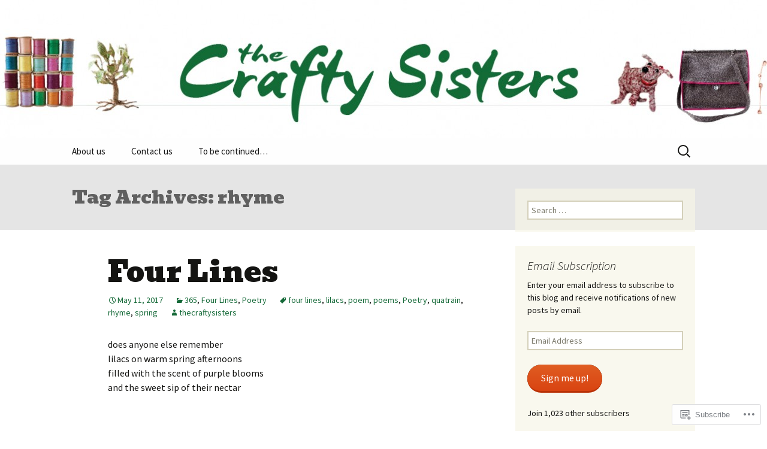

--- FILE ---
content_type: text/html; charset=UTF-8
request_url: https://thecraftysisters.com/tag/rhyme/page/3/
body_size: 23611
content:
<!DOCTYPE html>
<!--[if IE 7]>
<html class="ie ie7" lang="en">
<![endif]-->
<!--[if IE 8]>
<html class="ie ie8" lang="en">
<![endif]-->
<!--[if !(IE 7) & !(IE 8)]><!-->
<html lang="en">
<!--<![endif]-->
<head>
	<meta charset="UTF-8">
	<meta name="viewport" content="width=device-width">
	<title>rhyme | the crafty sisters | Page 3</title>
	<link rel="profile" href="https://gmpg.org/xfn/11">
	<link rel="pingback" href="https://thecraftysisters.com/xmlrpc.php">
	<!--[if lt IE 9]>
	<script src="https://s0.wp.com/wp-content/themes/pub/twentythirteen/js/html5.js?m=1394055255i&amp;ver=3.7.0"></script>
	<![endif]-->
	<script type="text/javascript">
  WebFontConfig = {"google":{"families":["Bevan:r:latin,latin-ext"]},"api_url":"https:\/\/fonts-api.wp.com\/css"};
  (function() {
    var wf = document.createElement('script');
    wf.src = '/wp-content/plugins/custom-fonts/js/webfont.js';
    wf.type = 'text/javascript';
    wf.async = 'true';
    var s = document.getElementsByTagName('script')[0];
    s.parentNode.insertBefore(wf, s);
	})();
</script><style id="jetpack-custom-fonts-css">.wf-active .site-title{font-family:"Bevan",sans-serif;font-weight:400;font-style:normal}.wf-active .navbar-fixed .site-title{font-weight:400;font-style:normal}.wf-active h1, .wf-active h2, .wf-active h3, .wf-active h4, .wf-active h5, .wf-active h6{font-family:"Bevan",sans-serif;font-style:normal;font-weight:400}.wf-active h1{font-style:normal;font-weight:400}.wf-active h2{font-style:normal;font-weight:400}.wf-active h3{font-style:normal;font-weight:400}.wf-active h4{font-style:normal;font-weight:400}.wf-active h5{font-style:normal;font-weight:400}.wf-active h6{font-style:normal;font-weight:400}.wf-active .entry-title{font-weight:400;font-style:normal}.wf-active .format-audio .entry-title{font-weight:400;font-style:normal}.wf-active .format-chat .entry-title{font-weight:400;font-style:normal}.wf-active .format-gallery .entry-title{font-weight:400;font-style:normal}.wf-active .format-image .entry-title{font-weight:400;font-style:normal}.wf-active .format-video .entry-title{font-weight:400;font-style:normal}</style>
<meta name='robots' content='max-image-preview:large' />

<!-- Async WordPress.com Remote Login -->
<script id="wpcom_remote_login_js">
var wpcom_remote_login_extra_auth = '';
function wpcom_remote_login_remove_dom_node_id( element_id ) {
	var dom_node = document.getElementById( element_id );
	if ( dom_node ) { dom_node.parentNode.removeChild( dom_node ); }
}
function wpcom_remote_login_remove_dom_node_classes( class_name ) {
	var dom_nodes = document.querySelectorAll( '.' + class_name );
	for ( var i = 0; i < dom_nodes.length; i++ ) {
		dom_nodes[ i ].parentNode.removeChild( dom_nodes[ i ] );
	}
}
function wpcom_remote_login_final_cleanup() {
	wpcom_remote_login_remove_dom_node_classes( "wpcom_remote_login_msg" );
	wpcom_remote_login_remove_dom_node_id( "wpcom_remote_login_key" );
	wpcom_remote_login_remove_dom_node_id( "wpcom_remote_login_validate" );
	wpcom_remote_login_remove_dom_node_id( "wpcom_remote_login_js" );
	wpcom_remote_login_remove_dom_node_id( "wpcom_request_access_iframe" );
	wpcom_remote_login_remove_dom_node_id( "wpcom_request_access_styles" );
}

// Watch for messages back from the remote login
window.addEventListener( "message", function( e ) {
	if ( e.origin === "https://r-login.wordpress.com" ) {
		var data = {};
		try {
			data = JSON.parse( e.data );
		} catch( e ) {
			wpcom_remote_login_final_cleanup();
			return;
		}

		if ( data.msg === 'LOGIN' ) {
			// Clean up the login check iframe
			wpcom_remote_login_remove_dom_node_id( "wpcom_remote_login_key" );

			var id_regex = new RegExp( /^[0-9]+$/ );
			var token_regex = new RegExp( /^.*|.*|.*$/ );
			if (
				token_regex.test( data.token )
				&& id_regex.test( data.wpcomid )
			) {
				// We have everything we need to ask for a login
				var script = document.createElement( "script" );
				script.setAttribute( "id", "wpcom_remote_login_validate" );
				script.src = '/remote-login.php?wpcom_remote_login=validate'
					+ '&wpcomid=' + data.wpcomid
					+ '&token=' + encodeURIComponent( data.token )
					+ '&host=' + window.location.protocol
					+ '//' + window.location.hostname
					+ '&postid=9955'
					+ '&is_singular=';
				document.body.appendChild( script );
			}

			return;
		}

		// Safari ITP, not logged in, so redirect
		if ( data.msg === 'LOGIN-REDIRECT' ) {
			window.location = 'https://wordpress.com/log-in?redirect_to=' + window.location.href;
			return;
		}

		// Safari ITP, storage access failed, remove the request
		if ( data.msg === 'LOGIN-REMOVE' ) {
			var css_zap = 'html { -webkit-transition: margin-top 1s; transition: margin-top 1s; } /* 9001 */ html { margin-top: 0 !important; } * html body { margin-top: 0 !important; } @media screen and ( max-width: 782px ) { html { margin-top: 0 !important; } * html body { margin-top: 0 !important; } }';
			var style_zap = document.createElement( 'style' );
			style_zap.type = 'text/css';
			style_zap.appendChild( document.createTextNode( css_zap ) );
			document.body.appendChild( style_zap );

			var e = document.getElementById( 'wpcom_request_access_iframe' );
			e.parentNode.removeChild( e );

			document.cookie = 'wordpress_com_login_access=denied; path=/; max-age=31536000';

			return;
		}

		// Safari ITP
		if ( data.msg === 'REQUEST_ACCESS' ) {
			console.log( 'request access: safari' );

			// Check ITP iframe enable/disable knob
			if ( wpcom_remote_login_extra_auth !== 'safari_itp_iframe' ) {
				return;
			}

			// If we are in a "private window" there is no ITP.
			var private_window = false;
			try {
				var opendb = window.openDatabase( null, null, null, null );
			} catch( e ) {
				private_window = true;
			}

			if ( private_window ) {
				console.log( 'private window' );
				return;
			}

			var iframe = document.createElement( 'iframe' );
			iframe.id = 'wpcom_request_access_iframe';
			iframe.setAttribute( 'scrolling', 'no' );
			iframe.setAttribute( 'sandbox', 'allow-storage-access-by-user-activation allow-scripts allow-same-origin allow-top-navigation-by-user-activation' );
			iframe.src = 'https://r-login.wordpress.com/remote-login.php?wpcom_remote_login=request_access&origin=' + encodeURIComponent( data.origin ) + '&wpcomid=' + encodeURIComponent( data.wpcomid );

			var css = 'html { -webkit-transition: margin-top 1s; transition: margin-top 1s; } /* 9001 */ html { margin-top: 46px !important; } * html body { margin-top: 46px !important; } @media screen and ( max-width: 660px ) { html { margin-top: 71px !important; } * html body { margin-top: 71px !important; } #wpcom_request_access_iframe { display: block; height: 71px !important; } } #wpcom_request_access_iframe { border: 0px; height: 46px; position: fixed; top: 0; left: 0; width: 100%; min-width: 100%; z-index: 99999; background: #23282d; } ';

			var style = document.createElement( 'style' );
			style.type = 'text/css';
			style.id = 'wpcom_request_access_styles';
			style.appendChild( document.createTextNode( css ) );
			document.body.appendChild( style );

			document.body.appendChild( iframe );
		}

		if ( data.msg === 'DONE' ) {
			wpcom_remote_login_final_cleanup();
		}
	}
}, false );

// Inject the remote login iframe after the page has had a chance to load
// more critical resources
window.addEventListener( "DOMContentLoaded", function( e ) {
	var iframe = document.createElement( "iframe" );
	iframe.style.display = "none";
	iframe.setAttribute( "scrolling", "no" );
	iframe.setAttribute( "id", "wpcom_remote_login_key" );
	iframe.src = "https://r-login.wordpress.com/remote-login.php"
		+ "?wpcom_remote_login=key"
		+ "&origin=aHR0cHM6Ly90aGVjcmFmdHlzaXN0ZXJzLmNvbQ%3D%3D"
		+ "&wpcomid=25679048"
		+ "&time=" + Math.floor( Date.now() / 1000 );
	document.body.appendChild( iframe );
}, false );
</script>
<link rel='dns-prefetch' href='//s0.wp.com' />
<link rel='dns-prefetch' href='//fonts-api.wp.com' />
<link href='https://fonts.gstatic.com' crossorigin rel='preconnect' />
<link rel="alternate" type="application/rss+xml" title="the crafty sisters &raquo; Feed" href="https://thecraftysisters.com/feed/" />
<link rel="alternate" type="application/rss+xml" title="the crafty sisters &raquo; Comments Feed" href="https://thecraftysisters.com/comments/feed/" />
<link rel="alternate" type="application/rss+xml" title="the crafty sisters &raquo; rhyme Tag Feed" href="https://thecraftysisters.com/tag/rhyme/feed/" />
	<script type="text/javascript">
		/* <![CDATA[ */
		function addLoadEvent(func) {
			var oldonload = window.onload;
			if (typeof window.onload != 'function') {
				window.onload = func;
			} else {
				window.onload = function () {
					oldonload();
					func();
				}
			}
		}
		/* ]]> */
	</script>
	<link crossorigin='anonymous' rel='stylesheet' id='all-css-0-1' href='/wp-content/mu-plugins/jetpack-plugin/sun/modules/infinite-scroll/infinity.css?m=1753279645i&cssminify=yes' type='text/css' media='all' />
<style id='wp-emoji-styles-inline-css'>

	img.wp-smiley, img.emoji {
		display: inline !important;
		border: none !important;
		box-shadow: none !important;
		height: 1em !important;
		width: 1em !important;
		margin: 0 0.07em !important;
		vertical-align: -0.1em !important;
		background: none !important;
		padding: 0 !important;
	}
/*# sourceURL=wp-emoji-styles-inline-css */
</style>
<link crossorigin='anonymous' rel='stylesheet' id='all-css-2-1' href='/wp-content/plugins/gutenberg-core/v22.4.2/build/styles/block-library/style.min.css?m=1769608164i&cssminify=yes' type='text/css' media='all' />
<style id='wp-block-library-inline-css'>
.has-text-align-justify {
	text-align:justify;
}
.has-text-align-justify{text-align:justify;}

/*# sourceURL=wp-block-library-inline-css */
</style><style id='global-styles-inline-css'>
:root{--wp--preset--aspect-ratio--square: 1;--wp--preset--aspect-ratio--4-3: 4/3;--wp--preset--aspect-ratio--3-4: 3/4;--wp--preset--aspect-ratio--3-2: 3/2;--wp--preset--aspect-ratio--2-3: 2/3;--wp--preset--aspect-ratio--16-9: 16/9;--wp--preset--aspect-ratio--9-16: 9/16;--wp--preset--color--black: #000000;--wp--preset--color--cyan-bluish-gray: #abb8c3;--wp--preset--color--white: #fff;--wp--preset--color--pale-pink: #f78da7;--wp--preset--color--vivid-red: #cf2e2e;--wp--preset--color--luminous-vivid-orange: #ff6900;--wp--preset--color--luminous-vivid-amber: #fcb900;--wp--preset--color--light-green-cyan: #7bdcb5;--wp--preset--color--vivid-green-cyan: #00d084;--wp--preset--color--pale-cyan-blue: #8ed1fc;--wp--preset--color--vivid-cyan-blue: #0693e3;--wp--preset--color--vivid-purple: #9b51e0;--wp--preset--color--dark-gray: #141412;--wp--preset--color--red: #bc360a;--wp--preset--color--medium-orange: #db572f;--wp--preset--color--light-orange: #ea9629;--wp--preset--color--yellow: #fbca3c;--wp--preset--color--dark-brown: #220e10;--wp--preset--color--medium-brown: #722d19;--wp--preset--color--light-brown: #eadaa6;--wp--preset--color--beige: #e8e5ce;--wp--preset--color--off-white: #f7f5e7;--wp--preset--gradient--vivid-cyan-blue-to-vivid-purple: linear-gradient(135deg,rgb(6,147,227) 0%,rgb(155,81,224) 100%);--wp--preset--gradient--light-green-cyan-to-vivid-green-cyan: linear-gradient(135deg,rgb(122,220,180) 0%,rgb(0,208,130) 100%);--wp--preset--gradient--luminous-vivid-amber-to-luminous-vivid-orange: linear-gradient(135deg,rgb(252,185,0) 0%,rgb(255,105,0) 100%);--wp--preset--gradient--luminous-vivid-orange-to-vivid-red: linear-gradient(135deg,rgb(255,105,0) 0%,rgb(207,46,46) 100%);--wp--preset--gradient--very-light-gray-to-cyan-bluish-gray: linear-gradient(135deg,rgb(238,238,238) 0%,rgb(169,184,195) 100%);--wp--preset--gradient--cool-to-warm-spectrum: linear-gradient(135deg,rgb(74,234,220) 0%,rgb(151,120,209) 20%,rgb(207,42,186) 40%,rgb(238,44,130) 60%,rgb(251,105,98) 80%,rgb(254,248,76) 100%);--wp--preset--gradient--blush-light-purple: linear-gradient(135deg,rgb(255,206,236) 0%,rgb(152,150,240) 100%);--wp--preset--gradient--blush-bordeaux: linear-gradient(135deg,rgb(254,205,165) 0%,rgb(254,45,45) 50%,rgb(107,0,62) 100%);--wp--preset--gradient--luminous-dusk: linear-gradient(135deg,rgb(255,203,112) 0%,rgb(199,81,192) 50%,rgb(65,88,208) 100%);--wp--preset--gradient--pale-ocean: linear-gradient(135deg,rgb(255,245,203) 0%,rgb(182,227,212) 50%,rgb(51,167,181) 100%);--wp--preset--gradient--electric-grass: linear-gradient(135deg,rgb(202,248,128) 0%,rgb(113,206,126) 100%);--wp--preset--gradient--midnight: linear-gradient(135deg,rgb(2,3,129) 0%,rgb(40,116,252) 100%);--wp--preset--gradient--autumn-brown: linear-gradient(135deg, rgba(226,45,15,1) 0%, rgba(158,25,13,1) 100%);--wp--preset--gradient--sunset-yellow: linear-gradient(135deg, rgba(233,139,41,1) 0%, rgba(238,179,95,1) 100%);--wp--preset--gradient--light-sky: linear-gradient(135deg,rgba(228,228,228,1.0) 0%,rgba(208,225,252,1.0) 100%);--wp--preset--gradient--dark-sky: linear-gradient(135deg,rgba(0,0,0,1.0) 0%,rgba(56,61,69,1.0) 100%);--wp--preset--font-size--small: 13px;--wp--preset--font-size--medium: 20px;--wp--preset--font-size--large: 36px;--wp--preset--font-size--x-large: 42px;--wp--preset--font-family--albert-sans: 'Albert Sans', sans-serif;--wp--preset--font-family--alegreya: Alegreya, serif;--wp--preset--font-family--arvo: Arvo, serif;--wp--preset--font-family--bodoni-moda: 'Bodoni Moda', serif;--wp--preset--font-family--bricolage-grotesque: 'Bricolage Grotesque', sans-serif;--wp--preset--font-family--cabin: Cabin, sans-serif;--wp--preset--font-family--chivo: Chivo, sans-serif;--wp--preset--font-family--commissioner: Commissioner, sans-serif;--wp--preset--font-family--cormorant: Cormorant, serif;--wp--preset--font-family--courier-prime: 'Courier Prime', monospace;--wp--preset--font-family--crimson-pro: 'Crimson Pro', serif;--wp--preset--font-family--dm-mono: 'DM Mono', monospace;--wp--preset--font-family--dm-sans: 'DM Sans', sans-serif;--wp--preset--font-family--dm-serif-display: 'DM Serif Display', serif;--wp--preset--font-family--domine: Domine, serif;--wp--preset--font-family--eb-garamond: 'EB Garamond', serif;--wp--preset--font-family--epilogue: Epilogue, sans-serif;--wp--preset--font-family--fahkwang: Fahkwang, sans-serif;--wp--preset--font-family--figtree: Figtree, sans-serif;--wp--preset--font-family--fira-sans: 'Fira Sans', sans-serif;--wp--preset--font-family--fjalla-one: 'Fjalla One', sans-serif;--wp--preset--font-family--fraunces: Fraunces, serif;--wp--preset--font-family--gabarito: Gabarito, system-ui;--wp--preset--font-family--ibm-plex-mono: 'IBM Plex Mono', monospace;--wp--preset--font-family--ibm-plex-sans: 'IBM Plex Sans', sans-serif;--wp--preset--font-family--ibarra-real-nova: 'Ibarra Real Nova', serif;--wp--preset--font-family--instrument-serif: 'Instrument Serif', serif;--wp--preset--font-family--inter: Inter, sans-serif;--wp--preset--font-family--josefin-sans: 'Josefin Sans', sans-serif;--wp--preset--font-family--jost: Jost, sans-serif;--wp--preset--font-family--libre-baskerville: 'Libre Baskerville', serif;--wp--preset--font-family--libre-franklin: 'Libre Franklin', sans-serif;--wp--preset--font-family--literata: Literata, serif;--wp--preset--font-family--lora: Lora, serif;--wp--preset--font-family--merriweather: Merriweather, serif;--wp--preset--font-family--montserrat: Montserrat, sans-serif;--wp--preset--font-family--newsreader: Newsreader, serif;--wp--preset--font-family--noto-sans-mono: 'Noto Sans Mono', sans-serif;--wp--preset--font-family--nunito: Nunito, sans-serif;--wp--preset--font-family--open-sans: 'Open Sans', sans-serif;--wp--preset--font-family--overpass: Overpass, sans-serif;--wp--preset--font-family--pt-serif: 'PT Serif', serif;--wp--preset--font-family--petrona: Petrona, serif;--wp--preset--font-family--piazzolla: Piazzolla, serif;--wp--preset--font-family--playfair-display: 'Playfair Display', serif;--wp--preset--font-family--plus-jakarta-sans: 'Plus Jakarta Sans', sans-serif;--wp--preset--font-family--poppins: Poppins, sans-serif;--wp--preset--font-family--raleway: Raleway, sans-serif;--wp--preset--font-family--roboto: Roboto, sans-serif;--wp--preset--font-family--roboto-slab: 'Roboto Slab', serif;--wp--preset--font-family--rubik: Rubik, sans-serif;--wp--preset--font-family--rufina: Rufina, serif;--wp--preset--font-family--sora: Sora, sans-serif;--wp--preset--font-family--source-sans-3: 'Source Sans 3', sans-serif;--wp--preset--font-family--source-serif-4: 'Source Serif 4', serif;--wp--preset--font-family--space-mono: 'Space Mono', monospace;--wp--preset--font-family--syne: Syne, sans-serif;--wp--preset--font-family--texturina: Texturina, serif;--wp--preset--font-family--urbanist: Urbanist, sans-serif;--wp--preset--font-family--work-sans: 'Work Sans', sans-serif;--wp--preset--spacing--20: 0.44rem;--wp--preset--spacing--30: 0.67rem;--wp--preset--spacing--40: 1rem;--wp--preset--spacing--50: 1.5rem;--wp--preset--spacing--60: 2.25rem;--wp--preset--spacing--70: 3.38rem;--wp--preset--spacing--80: 5.06rem;--wp--preset--shadow--natural: 6px 6px 9px rgba(0, 0, 0, 0.2);--wp--preset--shadow--deep: 12px 12px 50px rgba(0, 0, 0, 0.4);--wp--preset--shadow--sharp: 6px 6px 0px rgba(0, 0, 0, 0.2);--wp--preset--shadow--outlined: 6px 6px 0px -3px rgb(255, 255, 255), 6px 6px rgb(0, 0, 0);--wp--preset--shadow--crisp: 6px 6px 0px rgb(0, 0, 0);}:where(body) { margin: 0; }:where(.is-layout-flex){gap: 0.5em;}:where(.is-layout-grid){gap: 0.5em;}body .is-layout-flex{display: flex;}.is-layout-flex{flex-wrap: wrap;align-items: center;}.is-layout-flex > :is(*, div){margin: 0;}body .is-layout-grid{display: grid;}.is-layout-grid > :is(*, div){margin: 0;}body{padding-top: 0px;padding-right: 0px;padding-bottom: 0px;padding-left: 0px;}:root :where(.wp-element-button, .wp-block-button__link){background-color: #32373c;border-width: 0;color: #fff;font-family: inherit;font-size: inherit;font-style: inherit;font-weight: inherit;letter-spacing: inherit;line-height: inherit;padding-top: calc(0.667em + 2px);padding-right: calc(1.333em + 2px);padding-bottom: calc(0.667em + 2px);padding-left: calc(1.333em + 2px);text-decoration: none;text-transform: inherit;}.has-black-color{color: var(--wp--preset--color--black) !important;}.has-cyan-bluish-gray-color{color: var(--wp--preset--color--cyan-bluish-gray) !important;}.has-white-color{color: var(--wp--preset--color--white) !important;}.has-pale-pink-color{color: var(--wp--preset--color--pale-pink) !important;}.has-vivid-red-color{color: var(--wp--preset--color--vivid-red) !important;}.has-luminous-vivid-orange-color{color: var(--wp--preset--color--luminous-vivid-orange) !important;}.has-luminous-vivid-amber-color{color: var(--wp--preset--color--luminous-vivid-amber) !important;}.has-light-green-cyan-color{color: var(--wp--preset--color--light-green-cyan) !important;}.has-vivid-green-cyan-color{color: var(--wp--preset--color--vivid-green-cyan) !important;}.has-pale-cyan-blue-color{color: var(--wp--preset--color--pale-cyan-blue) !important;}.has-vivid-cyan-blue-color{color: var(--wp--preset--color--vivid-cyan-blue) !important;}.has-vivid-purple-color{color: var(--wp--preset--color--vivid-purple) !important;}.has-dark-gray-color{color: var(--wp--preset--color--dark-gray) !important;}.has-red-color{color: var(--wp--preset--color--red) !important;}.has-medium-orange-color{color: var(--wp--preset--color--medium-orange) !important;}.has-light-orange-color{color: var(--wp--preset--color--light-orange) !important;}.has-yellow-color{color: var(--wp--preset--color--yellow) !important;}.has-dark-brown-color{color: var(--wp--preset--color--dark-brown) !important;}.has-medium-brown-color{color: var(--wp--preset--color--medium-brown) !important;}.has-light-brown-color{color: var(--wp--preset--color--light-brown) !important;}.has-beige-color{color: var(--wp--preset--color--beige) !important;}.has-off-white-color{color: var(--wp--preset--color--off-white) !important;}.has-black-background-color{background-color: var(--wp--preset--color--black) !important;}.has-cyan-bluish-gray-background-color{background-color: var(--wp--preset--color--cyan-bluish-gray) !important;}.has-white-background-color{background-color: var(--wp--preset--color--white) !important;}.has-pale-pink-background-color{background-color: var(--wp--preset--color--pale-pink) !important;}.has-vivid-red-background-color{background-color: var(--wp--preset--color--vivid-red) !important;}.has-luminous-vivid-orange-background-color{background-color: var(--wp--preset--color--luminous-vivid-orange) !important;}.has-luminous-vivid-amber-background-color{background-color: var(--wp--preset--color--luminous-vivid-amber) !important;}.has-light-green-cyan-background-color{background-color: var(--wp--preset--color--light-green-cyan) !important;}.has-vivid-green-cyan-background-color{background-color: var(--wp--preset--color--vivid-green-cyan) !important;}.has-pale-cyan-blue-background-color{background-color: var(--wp--preset--color--pale-cyan-blue) !important;}.has-vivid-cyan-blue-background-color{background-color: var(--wp--preset--color--vivid-cyan-blue) !important;}.has-vivid-purple-background-color{background-color: var(--wp--preset--color--vivid-purple) !important;}.has-dark-gray-background-color{background-color: var(--wp--preset--color--dark-gray) !important;}.has-red-background-color{background-color: var(--wp--preset--color--red) !important;}.has-medium-orange-background-color{background-color: var(--wp--preset--color--medium-orange) !important;}.has-light-orange-background-color{background-color: var(--wp--preset--color--light-orange) !important;}.has-yellow-background-color{background-color: var(--wp--preset--color--yellow) !important;}.has-dark-brown-background-color{background-color: var(--wp--preset--color--dark-brown) !important;}.has-medium-brown-background-color{background-color: var(--wp--preset--color--medium-brown) !important;}.has-light-brown-background-color{background-color: var(--wp--preset--color--light-brown) !important;}.has-beige-background-color{background-color: var(--wp--preset--color--beige) !important;}.has-off-white-background-color{background-color: var(--wp--preset--color--off-white) !important;}.has-black-border-color{border-color: var(--wp--preset--color--black) !important;}.has-cyan-bluish-gray-border-color{border-color: var(--wp--preset--color--cyan-bluish-gray) !important;}.has-white-border-color{border-color: var(--wp--preset--color--white) !important;}.has-pale-pink-border-color{border-color: var(--wp--preset--color--pale-pink) !important;}.has-vivid-red-border-color{border-color: var(--wp--preset--color--vivid-red) !important;}.has-luminous-vivid-orange-border-color{border-color: var(--wp--preset--color--luminous-vivid-orange) !important;}.has-luminous-vivid-amber-border-color{border-color: var(--wp--preset--color--luminous-vivid-amber) !important;}.has-light-green-cyan-border-color{border-color: var(--wp--preset--color--light-green-cyan) !important;}.has-vivid-green-cyan-border-color{border-color: var(--wp--preset--color--vivid-green-cyan) !important;}.has-pale-cyan-blue-border-color{border-color: var(--wp--preset--color--pale-cyan-blue) !important;}.has-vivid-cyan-blue-border-color{border-color: var(--wp--preset--color--vivid-cyan-blue) !important;}.has-vivid-purple-border-color{border-color: var(--wp--preset--color--vivid-purple) !important;}.has-dark-gray-border-color{border-color: var(--wp--preset--color--dark-gray) !important;}.has-red-border-color{border-color: var(--wp--preset--color--red) !important;}.has-medium-orange-border-color{border-color: var(--wp--preset--color--medium-orange) !important;}.has-light-orange-border-color{border-color: var(--wp--preset--color--light-orange) !important;}.has-yellow-border-color{border-color: var(--wp--preset--color--yellow) !important;}.has-dark-brown-border-color{border-color: var(--wp--preset--color--dark-brown) !important;}.has-medium-brown-border-color{border-color: var(--wp--preset--color--medium-brown) !important;}.has-light-brown-border-color{border-color: var(--wp--preset--color--light-brown) !important;}.has-beige-border-color{border-color: var(--wp--preset--color--beige) !important;}.has-off-white-border-color{border-color: var(--wp--preset--color--off-white) !important;}.has-vivid-cyan-blue-to-vivid-purple-gradient-background{background: var(--wp--preset--gradient--vivid-cyan-blue-to-vivid-purple) !important;}.has-light-green-cyan-to-vivid-green-cyan-gradient-background{background: var(--wp--preset--gradient--light-green-cyan-to-vivid-green-cyan) !important;}.has-luminous-vivid-amber-to-luminous-vivid-orange-gradient-background{background: var(--wp--preset--gradient--luminous-vivid-amber-to-luminous-vivid-orange) !important;}.has-luminous-vivid-orange-to-vivid-red-gradient-background{background: var(--wp--preset--gradient--luminous-vivid-orange-to-vivid-red) !important;}.has-very-light-gray-to-cyan-bluish-gray-gradient-background{background: var(--wp--preset--gradient--very-light-gray-to-cyan-bluish-gray) !important;}.has-cool-to-warm-spectrum-gradient-background{background: var(--wp--preset--gradient--cool-to-warm-spectrum) !important;}.has-blush-light-purple-gradient-background{background: var(--wp--preset--gradient--blush-light-purple) !important;}.has-blush-bordeaux-gradient-background{background: var(--wp--preset--gradient--blush-bordeaux) !important;}.has-luminous-dusk-gradient-background{background: var(--wp--preset--gradient--luminous-dusk) !important;}.has-pale-ocean-gradient-background{background: var(--wp--preset--gradient--pale-ocean) !important;}.has-electric-grass-gradient-background{background: var(--wp--preset--gradient--electric-grass) !important;}.has-midnight-gradient-background{background: var(--wp--preset--gradient--midnight) !important;}.has-autumn-brown-gradient-background{background: var(--wp--preset--gradient--autumn-brown) !important;}.has-sunset-yellow-gradient-background{background: var(--wp--preset--gradient--sunset-yellow) !important;}.has-light-sky-gradient-background{background: var(--wp--preset--gradient--light-sky) !important;}.has-dark-sky-gradient-background{background: var(--wp--preset--gradient--dark-sky) !important;}.has-small-font-size{font-size: var(--wp--preset--font-size--small) !important;}.has-medium-font-size{font-size: var(--wp--preset--font-size--medium) !important;}.has-large-font-size{font-size: var(--wp--preset--font-size--large) !important;}.has-x-large-font-size{font-size: var(--wp--preset--font-size--x-large) !important;}.has-albert-sans-font-family{font-family: var(--wp--preset--font-family--albert-sans) !important;}.has-alegreya-font-family{font-family: var(--wp--preset--font-family--alegreya) !important;}.has-arvo-font-family{font-family: var(--wp--preset--font-family--arvo) !important;}.has-bodoni-moda-font-family{font-family: var(--wp--preset--font-family--bodoni-moda) !important;}.has-bricolage-grotesque-font-family{font-family: var(--wp--preset--font-family--bricolage-grotesque) !important;}.has-cabin-font-family{font-family: var(--wp--preset--font-family--cabin) !important;}.has-chivo-font-family{font-family: var(--wp--preset--font-family--chivo) !important;}.has-commissioner-font-family{font-family: var(--wp--preset--font-family--commissioner) !important;}.has-cormorant-font-family{font-family: var(--wp--preset--font-family--cormorant) !important;}.has-courier-prime-font-family{font-family: var(--wp--preset--font-family--courier-prime) !important;}.has-crimson-pro-font-family{font-family: var(--wp--preset--font-family--crimson-pro) !important;}.has-dm-mono-font-family{font-family: var(--wp--preset--font-family--dm-mono) !important;}.has-dm-sans-font-family{font-family: var(--wp--preset--font-family--dm-sans) !important;}.has-dm-serif-display-font-family{font-family: var(--wp--preset--font-family--dm-serif-display) !important;}.has-domine-font-family{font-family: var(--wp--preset--font-family--domine) !important;}.has-eb-garamond-font-family{font-family: var(--wp--preset--font-family--eb-garamond) !important;}.has-epilogue-font-family{font-family: var(--wp--preset--font-family--epilogue) !important;}.has-fahkwang-font-family{font-family: var(--wp--preset--font-family--fahkwang) !important;}.has-figtree-font-family{font-family: var(--wp--preset--font-family--figtree) !important;}.has-fira-sans-font-family{font-family: var(--wp--preset--font-family--fira-sans) !important;}.has-fjalla-one-font-family{font-family: var(--wp--preset--font-family--fjalla-one) !important;}.has-fraunces-font-family{font-family: var(--wp--preset--font-family--fraunces) !important;}.has-gabarito-font-family{font-family: var(--wp--preset--font-family--gabarito) !important;}.has-ibm-plex-mono-font-family{font-family: var(--wp--preset--font-family--ibm-plex-mono) !important;}.has-ibm-plex-sans-font-family{font-family: var(--wp--preset--font-family--ibm-plex-sans) !important;}.has-ibarra-real-nova-font-family{font-family: var(--wp--preset--font-family--ibarra-real-nova) !important;}.has-instrument-serif-font-family{font-family: var(--wp--preset--font-family--instrument-serif) !important;}.has-inter-font-family{font-family: var(--wp--preset--font-family--inter) !important;}.has-josefin-sans-font-family{font-family: var(--wp--preset--font-family--josefin-sans) !important;}.has-jost-font-family{font-family: var(--wp--preset--font-family--jost) !important;}.has-libre-baskerville-font-family{font-family: var(--wp--preset--font-family--libre-baskerville) !important;}.has-libre-franklin-font-family{font-family: var(--wp--preset--font-family--libre-franklin) !important;}.has-literata-font-family{font-family: var(--wp--preset--font-family--literata) !important;}.has-lora-font-family{font-family: var(--wp--preset--font-family--lora) !important;}.has-merriweather-font-family{font-family: var(--wp--preset--font-family--merriweather) !important;}.has-montserrat-font-family{font-family: var(--wp--preset--font-family--montserrat) !important;}.has-newsreader-font-family{font-family: var(--wp--preset--font-family--newsreader) !important;}.has-noto-sans-mono-font-family{font-family: var(--wp--preset--font-family--noto-sans-mono) !important;}.has-nunito-font-family{font-family: var(--wp--preset--font-family--nunito) !important;}.has-open-sans-font-family{font-family: var(--wp--preset--font-family--open-sans) !important;}.has-overpass-font-family{font-family: var(--wp--preset--font-family--overpass) !important;}.has-pt-serif-font-family{font-family: var(--wp--preset--font-family--pt-serif) !important;}.has-petrona-font-family{font-family: var(--wp--preset--font-family--petrona) !important;}.has-piazzolla-font-family{font-family: var(--wp--preset--font-family--piazzolla) !important;}.has-playfair-display-font-family{font-family: var(--wp--preset--font-family--playfair-display) !important;}.has-plus-jakarta-sans-font-family{font-family: var(--wp--preset--font-family--plus-jakarta-sans) !important;}.has-poppins-font-family{font-family: var(--wp--preset--font-family--poppins) !important;}.has-raleway-font-family{font-family: var(--wp--preset--font-family--raleway) !important;}.has-roboto-font-family{font-family: var(--wp--preset--font-family--roboto) !important;}.has-roboto-slab-font-family{font-family: var(--wp--preset--font-family--roboto-slab) !important;}.has-rubik-font-family{font-family: var(--wp--preset--font-family--rubik) !important;}.has-rufina-font-family{font-family: var(--wp--preset--font-family--rufina) !important;}.has-sora-font-family{font-family: var(--wp--preset--font-family--sora) !important;}.has-source-sans-3-font-family{font-family: var(--wp--preset--font-family--source-sans-3) !important;}.has-source-serif-4-font-family{font-family: var(--wp--preset--font-family--source-serif-4) !important;}.has-space-mono-font-family{font-family: var(--wp--preset--font-family--space-mono) !important;}.has-syne-font-family{font-family: var(--wp--preset--font-family--syne) !important;}.has-texturina-font-family{font-family: var(--wp--preset--font-family--texturina) !important;}.has-urbanist-font-family{font-family: var(--wp--preset--font-family--urbanist) !important;}.has-work-sans-font-family{font-family: var(--wp--preset--font-family--work-sans) !important;}
/*# sourceURL=global-styles-inline-css */
</style>

<style id='classic-theme-styles-inline-css'>
.wp-block-button__link{background-color:#32373c;border-radius:9999px;box-shadow:none;color:#fff;font-size:1.125em;padding:calc(.667em + 2px) calc(1.333em + 2px);text-decoration:none}.wp-block-file__button{background:#32373c;color:#fff}.wp-block-accordion-heading{margin:0}.wp-block-accordion-heading__toggle{background-color:inherit!important;color:inherit!important}.wp-block-accordion-heading__toggle:not(:focus-visible){outline:none}.wp-block-accordion-heading__toggle:focus,.wp-block-accordion-heading__toggle:hover{background-color:inherit!important;border:none;box-shadow:none;color:inherit;padding:var(--wp--preset--spacing--20,1em) 0;text-decoration:none}.wp-block-accordion-heading__toggle:focus-visible{outline:auto;outline-offset:0}
/*# sourceURL=/wp-content/plugins/gutenberg-core/v22.4.2/build/styles/block-library/classic.min.css */
</style>
<link crossorigin='anonymous' rel='stylesheet' id='all-css-4-1' href='/_static/??-eJx9jEEOAiEQBD/kQECjeDC+ZWEnijIwYWA3/l72op689KFTVXplCCU3zE1z6reYRYfiUwlP0VYZpwxIJE4IFRd10HOU9iFA2iuhCiI7/ROiDt9WxfETT20jCOc4YUIa2D9t5eGA91xRBMZS7ATtPkTZvCtdzNEZt7f2fHq8Afl7R7w=&cssminify=yes' type='text/css' media='all' />
<link rel='stylesheet' id='twentythirteen-fonts-css' href='https://fonts-api.wp.com/css?family=Source+Sans+Pro%3A300%2C400%2C700%2C300italic%2C400italic%2C700italic%7CBitter%3A400%2C700&#038;subset=latin%2Clatin-ext&#038;display=fallback' media='all' />
<link crossorigin='anonymous' rel='stylesheet' id='all-css-6-1' href='/_static/??-eJyVjcEKg0AQQ3+oNtjWiofip5Q6DLq6Oy7OLOLfdykePHjpLQkvCdZY0CzGYgipiD71ThQjW/zQtHtoErydEHoWXlwu6Lm8kuoFh00bOLAipg625mCzwS3GnDdt8/wHn0l0fqbpd9KGV1lX91vdPB/V+AWeBkqf&cssminify=yes' type='text/css' media='all' />
<link crossorigin='anonymous' rel='stylesheet' id='all-css-8-1' href='/_static/??-eJx9j9EKwjAMRX/IGpzI9iJ+y1azrjNNSpsy9vdWUXQve8sJnAsHlmissCIr6IQBM8QygC71serkkyIy2Jwh60polmglHCsf4M8MxUQqznOGhAOJq6d7Wz/ckxyKIbG9euENmJF6n/bUGTX29vFhyIUhyL1QDfE8evaKJtskRN++bdtr+xaup/bSdG1zbrv5CdJLZ+8=&cssminify=yes' type='text/css' media='all' />
<style id='jetpack-global-styles-frontend-style-inline-css'>
:root { --font-headings: unset; --font-base: unset; --font-headings-default: -apple-system,BlinkMacSystemFont,"Segoe UI",Roboto,Oxygen-Sans,Ubuntu,Cantarell,"Helvetica Neue",sans-serif; --font-base-default: -apple-system,BlinkMacSystemFont,"Segoe UI",Roboto,Oxygen-Sans,Ubuntu,Cantarell,"Helvetica Neue",sans-serif;}
/*# sourceURL=jetpack-global-styles-frontend-style-inline-css */
</style>
<link crossorigin='anonymous' rel='stylesheet' id='all-css-10-1' href='/wp-content/themes/h4/global.css?m=1420737423i&cssminify=yes' type='text/css' media='all' />
<script id="wpcom-actionbar-placeholder-js-extra">
var actionbardata = {"siteID":"25679048","postID":"0","siteURL":"https://thecraftysisters.com","xhrURL":"https://thecraftysisters.com/wp-admin/admin-ajax.php","nonce":"e2d4c58009","isLoggedIn":"","statusMessage":"","subsEmailDefault":"instantly","proxyScriptUrl":"https://s0.wp.com/wp-content/js/wpcom-proxy-request.js?m=1513050504i&amp;ver=20211021","i18n":{"followedText":"New posts from this site will now appear in your \u003Ca href=\"https://wordpress.com/reader\"\u003EReader\u003C/a\u003E","foldBar":"Collapse this bar","unfoldBar":"Expand this bar","shortLinkCopied":"Shortlink copied to clipboard."}};
//# sourceURL=wpcom-actionbar-placeholder-js-extra
</script>
<script id="jetpack-mu-wpcom-settings-js-before">
var JETPACK_MU_WPCOM_SETTINGS = {"assetsUrl":"https://s0.wp.com/wp-content/mu-plugins/jetpack-mu-wpcom-plugin/sun/jetpack_vendor/automattic/jetpack-mu-wpcom/src/build/"};
//# sourceURL=jetpack-mu-wpcom-settings-js-before
</script>
<script crossorigin='anonymous' type='text/javascript'  src='/_static/??-eJzTLy/QTc7PK0nNK9HPKtYvyinRLSjKr6jUyyrW0QfKZeYl55SmpBaDJLMKS1OLKqGUXm5mHkFFurmZ6UWJJalQxfa5tobmRgamxgZmFpZZACbyLJI='></script>
<script id="rlt-proxy-js-after">
	rltInitialize( {"token":null,"iframeOrigins":["https:\/\/widgets.wp.com"]} );
//# sourceURL=rlt-proxy-js-after
</script>
<link rel="EditURI" type="application/rsd+xml" title="RSD" href="https://thecraftysisters.wordpress.com/xmlrpc.php?rsd" />
<meta name="generator" content="WordPress.com" />

<!-- Jetpack Open Graph Tags -->
<meta property="og:type" content="website" />
<meta property="og:title" content="rhyme &#8211; Page 3 &#8211; the crafty sisters" />
<meta property="og:url" content="https://thecraftysisters.com/tag/rhyme/" />
<meta property="og:site_name" content="the crafty sisters" />
<meta property="og:image" content="https://s0.wp.com/i/blank.jpg?m=1383295312i" />
<meta property="og:image:width" content="200" />
<meta property="og:image:height" content="200" />
<meta property="og:image:alt" content="" />
<meta property="og:locale" content="en_US" />

<!-- End Jetpack Open Graph Tags -->
<link rel="shortcut icon" type="image/x-icon" href="https://s0.wp.com/i/favicon.ico?m=1713425267i" sizes="16x16 24x24 32x32 48x48" />
<link rel="icon" type="image/x-icon" href="https://s0.wp.com/i/favicon.ico?m=1713425267i" sizes="16x16 24x24 32x32 48x48" />
<link rel="apple-touch-icon" href="https://s0.wp.com/i/webclip.png?m=1713868326i" />
<link rel='openid.server' href='https://thecraftysisters.com/?openidserver=1' />
<link rel='openid.delegate' href='https://thecraftysisters.com/' />
<link rel="search" type="application/opensearchdescription+xml" href="https://thecraftysisters.com/osd.xml" title="the crafty sisters" />
<link rel="search" type="application/opensearchdescription+xml" href="https://s1.wp.com/opensearch.xml" title="WordPress.com" />
		<style type="text/css">
			.recentcomments a {
				display: inline !important;
				padding: 0 !important;
				margin: 0 !important;
			}

			table.recentcommentsavatartop img.avatar, table.recentcommentsavatarend img.avatar {
				border: 0px;
				margin: 0;
			}

			table.recentcommentsavatartop a, table.recentcommentsavatarend a {
				border: 0px !important;
				background-color: transparent !important;
			}

			td.recentcommentsavatarend, td.recentcommentsavatartop {
				padding: 0px 0px 1px 0px;
				margin: 0px;
			}

			td.recentcommentstextend {
				border: none !important;
				padding: 0px 0px 2px 10px;
			}

			.rtl td.recentcommentstextend {
				padding: 0px 10px 2px 0px;
			}

			td.recentcommentstexttop {
				border: none;
				padding: 0px 0px 0px 10px;
			}

			.rtl td.recentcommentstexttop {
				padding: 0px 10px 0px 0px;
			}
		</style>
		<meta name="description" content="Posts about rhyme written by thecraftysisters" />
	<style type="text/css" id="twentythirteen-header-css">
		.site-header {
		background: url(https://thecraftysisters.com/wp-content/uploads/2014/02/cropped-cs-logo-4.jpg) no-repeat scroll top;
		background-size: 1600px auto;
	}
	@media (max-width: 767px) {
		.site-header {
			background-size: 768px auto;
		}
	}
	@media (max-width: 359px) {
		.site-header {
			background-size: 360px auto;
		}
	}
			.site-title,
	.site-description {
		position: absolute;
		clip: rect(1px 1px 1px 1px); /* IE7 */
		clip: rect(1px, 1px, 1px, 1px);
	}
			</style>
	<style type="text/css" id="custom-colors-css">	.navbar-fixed .navbar {
		box-shadow: 0 2px 2px rgba(0,0,0, 0.1);
	}
	.blog .format-link:first-of-type, .single .format-link:first-of-type {
		box-shadow: inset 0px 2px 2px rgba(0,0,0, 0.1);
	}
.nav-menu li a, .menu-toggle { color: #141414;}
.navbar-fixed #masthead .site-title, .nav-menu li a, .menu-toggle, .site-header .searchform div:before { color: #141414;}
.nav-menu .current_page_item > a, .nav-menu .current_page_ancestor > a, .nav-menu .current-menu-item > a, .nav-menu .current-menu-ancestor > a { color: #141414;}
.menu-toggle:hover, .menu-toggle:focus { color: #141414;}
.format-gallery .entry-title, .format-gallery .entry-title a, .format-gallery a { color: #141414;}
.format-chat .entry-title, .format-chat .entry-title a, .format-chat a { color: #141414;}
.format-link .entry-content, .format-aside .entry-content { color: #141414;}
.format-chat .entry-content { color: #141414;}
.format-status .entry-content { color: #141414;}
.paging-navigation .meta-nav { color: #6D6D6D;}
.nav-menu .children .current_page_item > a, .nav-menu .sub-menu .current-menu-item > a,.nav-menu .sub-menu .current_page_item > a, .nav-menu .children .current-menu-item > a { color: #FFFFFF;}
.format-link, .format-aside, .paging-navigation { background-color: #fefefe;}
.format-link .entry-title, .format-link .entry-title a, .format-link .entry-content a, .format-link .entry-meta a { color: #6D6D6D;}
.format-link .entry-title a:hover, .format-link .entry-content a:hover, .format-link .entry-meta a:hover { color: #B2B2B2;}
.format-chat { background-color: #D8D8D8;}
.format-chat .entry-meta a, .format-chat .entry-content a { color: #939393;}
.format-chat .entry-content a:hover, .format-chat .entry-meta a:hover { color: #B5B5B5;}
.site-header a { color: #1E1E1E;}
.site-footer { background-color: #E5E5E5;}
.site-footer { color: #B5B5B5;}
.site-footer .widget, .site-footer .widget-title, .site-footer .widget-title a, .site-footer .wp-caption-text { color: #B5B5B5;}
.site-footer a { color: #606060;}
.navbar { background-color: #fefefe;}
.nav-menu li a:hover, ul.nav-menu ul a:hover, .nav-menu ul ul a:hover { background-color: #7F7F7F;}
.archive-header, .page-header, .error404 .page-wrapper, .highlander-enabled #respond, .no-comments, .infinite-loader, #infinite-handle { background-color: #E5E5E5;}
.archive-header, .page-header, .error404 .page-wrapper, .highlander-enabled #respond, .no-comments, .infinite-loader { color: #606060;}
.navigation a:hover { color: #6D6D6D;}
.paging-navigation a:hover .meta-nav { background-color: #6D6D6D;}
.paging-navigation .meta-nav { color: #fefefe;}
.format-gallery { background-color: #f8fffd;}
.format-gallery .entry-meta a, .format-gallery .entry-content a, .format-gallery span.tags-links { color: #1C8B66;}
.format-gallery .entry-content a:hover, .format-gallery .entry-meta a:hover { color: #25A67B;}
.format-quote, .site-footer .sidebar-container { background-color: #fffffd;}
.format-quote a, .format-quote .entry-meta a { color: #98981F;}
.format-quote .entry-content { color: #212101;}
.format-quote .entry-content a:hover, .format-quote .entry-meta a:hover { color: #BBBB2A;}
#secondary { color: #737316;}
.format-video, .format-audio { background-color: #166a39;}
.format-video .entry-content a, .format-video .entry-meta a, .format-audio .entry-content a, .format-audio .entry-meta a { color: #E6F9ED;}
.format-video .entry-content a:hover, .format-video .entry-meta a:hover, .format-audio .entry-content a:hover, .format-audio .entry-meta a:hover { color: #FFFFFF;}
.entry-content a, .comment-content a, #secondary a, .entry-meta a, .format-standard .entry-title a:hover, .format-image .entry-title a:hover, .attachment .entry-meta a, .attachment .entry-meta .edit-link:before, .attachment .full-size-link:before, .error404 .page-title:before, .archive-title a, .comment-author .fn, .comment-reply-link, comment-reply-login, .comment-author .url, .pingback .url, .trackback .url, .ping-meta a, .widget a { color: #166A39;}
.entry-content .page-links a { background-color: #166A39;}
.entry-content .page-links a { border-color: #166a39;}
.entry-content .page-links a { color: #FFFFFF;}
.entry-content .page-links a:hover { background-color: #A8EFC7;}
.entry-content a:hover, .comment-content a:hover, .entry-meta a:hover, .archive-title a:hover, .comment-reply-link:hover, comment-reply-login:hover, .comment-author .url:hover, .comment-meta a:hover, .ping-meta a:hover, .pingback .url:hover, .trackback .url:hover,.widget a:hover { color: #0D3F22;}
.format-status { background-color: #ffffff;}
.format-status .entry-content a { color: #636363;}
.format-status .entry-meta a { color: #6D6D6D;}
.navigation a { color: #6D6D6D;}
.paging-navigation .meta-nav { background-color: #6D6D6D;}
</style>
			<link rel="stylesheet" id="custom-css-css" type="text/css" href="https://s0.wp.com/?custom-css=1&#038;csblog=1JKic&#038;cscache=6&#038;csrev=23" />
			<link crossorigin='anonymous' rel='stylesheet' id='all-css-2-3' href='/_static/??-eJydzMsKwjAQheEXMh3qBXUhPoqkk6FMO7mQSSi+vRFUcCPU5X84fLAkgzEUCgV8NUnqyEFhopIszq8GrQFuHBCGyuJaDoqZU+HYvl/VeQ4dqm5gJSwR52YtnCivBHx0VUgBbY5VST6f9/CnV1jImdGKUL7/qqd/9Zf+eNidT/2+304PjvSB1Q==&cssminify=yes' type='text/css' media='all' />
</head>

<body class="archive paged tag tag-rhyme tag-188010 wp-embed-responsive paged-3 tag-paged-3 wp-theme-pubtwentythirteen customizer-styles-applied sidebar no-avatars jetpack-reblog-enabled custom-colors">
		<div id="page" class="hfeed site">
		<header id="masthead" class="site-header">
			<a class="home-link" href="https://thecraftysisters.com/" title="the crafty sisters" rel="home">
				<h1 class="site-title">the crafty sisters</h1>
				<h2 class="site-description">craft writing drawing</h2>
			</a>

			<div id="navbar" class="navbar">
				<nav id="site-navigation" class="navigation main-navigation">
					<button class="menu-toggle">Menu</button>
					<a class="screen-reader-text skip-link" href="#content" title="Skip to content">Skip to content</a>
					<div id="primary-menu" class="nav-menu"><ul>
<li class="page_item page-item-60"><a href="https://thecraftysisters.com/about-us/">About us</a></li>
<li class="page_item page-item-152"><a href="https://thecraftysisters.com/contact-us/">Contact us</a></li>
<li class="page_item page-item-9733"><a href="https://thecraftysisters.com/to-be-continued/">To be continued&#8230;</a></li>
</ul></div>
					<form role="search" method="get" class="search-form" action="https://thecraftysisters.com/">
				<label>
					<span class="screen-reader-text">Search for:</span>
					<input type="search" class="search-field" placeholder="Search &hellip;" value="" name="s" />
				</label>
				<input type="submit" class="search-submit" value="Search" />
			</form>				</nav><!-- #site-navigation -->
			</div><!-- #navbar -->
		</header><!-- #masthead -->

		<div id="main" class="site-main">

	<div id="primary" class="content-area">
		<div id="content" class="site-content" role="main">

					<header class="archive-header">
				<h1 class="archive-title">
				Tag Archives: rhyme				</h1>

							</header><!-- .archive-header -->

							
<article id="post-9955" class="post-9955 post type-post status-publish format-standard hentry category-97610 category-four-lines category-poetry tag-four-lines-2 tag-lilacs tag-poem tag-poems tag-poetry tag-quatrain tag-rhyme tag-spring">
	<header class="entry-header">
		
				<h1 class="entry-title">
			<a href="https://thecraftysisters.com/2017/05/11/four-lines-207/" rel="bookmark">Four Lines</a>
		</h1>
		
		<div class="entry-meta">
			<span class="date"><a href="https://thecraftysisters.com/2017/05/11/four-lines-207/" title="Permalink to Four Lines" rel="bookmark"><time class="entry-date" datetime="2017-05-11T21:25:28-04:00">May 11, 2017</time></a></span><span class="categories-links"><a href="https://thecraftysisters.com/category/365/" rel="category tag">365</a>, <a href="https://thecraftysisters.com/category/four-lines/" rel="category tag">Four Lines</a>, <a href="https://thecraftysisters.com/category/poetry/" rel="category tag">Poetry</a></span><span class="tags-links"><a href="https://thecraftysisters.com/tag/four-lines-2/" rel="tag">four lines</a>, <a href="https://thecraftysisters.com/tag/lilacs/" rel="tag">lilacs</a>, <a href="https://thecraftysisters.com/tag/poem/" rel="tag">poem</a>, <a href="https://thecraftysisters.com/tag/poems/" rel="tag">poems</a>, <a href="https://thecraftysisters.com/tag/poetry/" rel="tag">Poetry</a>, <a href="https://thecraftysisters.com/tag/quatrain/" rel="tag">quatrain</a>, <a href="https://thecraftysisters.com/tag/rhyme/" rel="tag">rhyme</a>, <a href="https://thecraftysisters.com/tag/spring/" rel="tag">spring</a></span><span class="author vcard"><a class="url fn n" href="https://thecraftysisters.com/author/thecraftysisters/" title="View all posts by thecraftysisters" rel="author">thecraftysisters</a></span>					</div><!-- .entry-meta -->
	</header><!-- .entry-header -->

		<div class="entry-content">
		<p>does anyone else remember<br />
lilacs on warm spring afternoons<br />
filled with the scent of purple blooms<br />
and the sweet sip of their nectar</p>
<p> </p>
	</div><!-- .entry-content -->
	
	<footer class="entry-meta">
					<div class="comments-link">
				<a href="https://thecraftysisters.com/2017/05/11/four-lines-207/#respond"><span class="leave-reply">Leave a comment</span></a>			</div><!-- .comments-link -->
		
			</footer><!-- .entry-meta -->
</article><!-- #post -->
							
<article id="post-9952" class="post-9952 post type-post status-publish format-standard hentry category-four-lines category-poetry tag-four-lines-2 tag-poem tag-poetry tag-quatrain tag-rhyme tag-river">
	<header class="entry-header">
		
				<h1 class="entry-title">
			<a href="https://thecraftysisters.com/2017/05/10/four-lines-206/" rel="bookmark">Four Lines</a>
		</h1>
		
		<div class="entry-meta">
			<span class="date"><a href="https://thecraftysisters.com/2017/05/10/four-lines-206/" title="Permalink to Four Lines" rel="bookmark"><time class="entry-date" datetime="2017-05-10T16:55:05-04:00">May 10, 2017</time></a></span><span class="categories-links"><a href="https://thecraftysisters.com/category/four-lines/" rel="category tag">Four Lines</a>, <a href="https://thecraftysisters.com/category/poetry/" rel="category tag">Poetry</a></span><span class="tags-links"><a href="https://thecraftysisters.com/tag/four-lines-2/" rel="tag">four lines</a>, <a href="https://thecraftysisters.com/tag/poem/" rel="tag">poem</a>, <a href="https://thecraftysisters.com/tag/poetry/" rel="tag">Poetry</a>, <a href="https://thecraftysisters.com/tag/quatrain/" rel="tag">quatrain</a>, <a href="https://thecraftysisters.com/tag/rhyme/" rel="tag">rhyme</a>, <a href="https://thecraftysisters.com/tag/river/" rel="tag">river</a></span><span class="author vcard"><a class="url fn n" href="https://thecraftysisters.com/author/thecraftysisters/" title="View all posts by thecraftysisters" rel="author">thecraftysisters</a></span>					</div><!-- .entry-meta -->
	</header><!-- .entry-header -->

		<div class="entry-content">
		<p>I swear the river breathes deep just<br />
before it rolls over the dam<br />
for I can see its exhaled breath<br />
lingering in the air</p>
<p> </p>
	</div><!-- .entry-content -->
	
	<footer class="entry-meta">
					<div class="comments-link">
				<a href="https://thecraftysisters.com/2017/05/10/four-lines-206/#respond"><span class="leave-reply">Leave a comment</span></a>			</div><!-- .comments-link -->
		
			</footer><!-- .entry-meta -->
</article><!-- #post -->
							
<article id="post-9948" class="post-9948 post type-post status-publish format-standard hentry category-four-lines category-poetry tag-four-lines-2 tag-history tag-poem tag-poetry tag-quatrain tag-rhyme">
	<header class="entry-header">
		
				<h1 class="entry-title">
			<a href="https://thecraftysisters.com/2017/05/09/four-lines-205/" rel="bookmark">Four Lines</a>
		</h1>
		
		<div class="entry-meta">
			<span class="date"><a href="https://thecraftysisters.com/2017/05/09/four-lines-205/" title="Permalink to Four Lines" rel="bookmark"><time class="entry-date" datetime="2017-05-09T09:55:20-04:00">May 9, 2017</time></a></span><span class="categories-links"><a href="https://thecraftysisters.com/category/four-lines/" rel="category tag">Four Lines</a>, <a href="https://thecraftysisters.com/category/poetry/" rel="category tag">Poetry</a></span><span class="tags-links"><a href="https://thecraftysisters.com/tag/four-lines-2/" rel="tag">four lines</a>, <a href="https://thecraftysisters.com/tag/history/" rel="tag">history</a>, <a href="https://thecraftysisters.com/tag/poem/" rel="tag">poem</a>, <a href="https://thecraftysisters.com/tag/poetry/" rel="tag">Poetry</a>, <a href="https://thecraftysisters.com/tag/quatrain/" rel="tag">quatrain</a>, <a href="https://thecraftysisters.com/tag/rhyme/" rel="tag">rhyme</a></span><span class="author vcard"><a class="url fn n" href="https://thecraftysisters.com/author/thecraftysisters/" title="View all posts by thecraftysisters" rel="author">thecraftysisters</a></span>					</div><!-- .entry-meta -->
	</header><!-- .entry-header -->

		<div class="entry-content">
		<p>sometimes we can read history<br />
in the land such as how a row<br />
of sycamores mark the outline<br />
for an old corduroy road</p>
	</div><!-- .entry-content -->
	
	<footer class="entry-meta">
					<div class="comments-link">
				<a href="https://thecraftysisters.com/2017/05/09/four-lines-205/#respond"><span class="leave-reply">Leave a comment</span></a>			</div><!-- .comments-link -->
		
			</footer><!-- .entry-meta -->
</article><!-- #post -->
							
<article id="post-9945" class="post-9945 post type-post status-publish format-standard hentry category-four-lines category-poetry tag-four-lines-2 tag-may tag-poem tag-poetry tag-quatrain tag-rhyme">
	<header class="entry-header">
		
				<h1 class="entry-title">
			<a href="https://thecraftysisters.com/2017/05/07/four-lines-204/" rel="bookmark">Four Lines</a>
		</h1>
		
		<div class="entry-meta">
			<span class="date"><a href="https://thecraftysisters.com/2017/05/07/four-lines-204/" title="Permalink to Four Lines" rel="bookmark"><time class="entry-date" datetime="2017-05-07T20:29:51-04:00">May 7, 2017</time></a></span><span class="categories-links"><a href="https://thecraftysisters.com/category/four-lines/" rel="category tag">Four Lines</a>, <a href="https://thecraftysisters.com/category/poetry/" rel="category tag">Poetry</a></span><span class="tags-links"><a href="https://thecraftysisters.com/tag/four-lines-2/" rel="tag">four lines</a>, <a href="https://thecraftysisters.com/tag/may/" rel="tag">May</a>, <a href="https://thecraftysisters.com/tag/poem/" rel="tag">poem</a>, <a href="https://thecraftysisters.com/tag/poetry/" rel="tag">Poetry</a>, <a href="https://thecraftysisters.com/tag/quatrain/" rel="tag">quatrain</a>, <a href="https://thecraftysisters.com/tag/rhyme/" rel="tag">rhyme</a></span><span class="author vcard"><a class="url fn n" href="https://thecraftysisters.com/author/thecraftysisters/" title="View all posts by thecraftysisters" rel="author">thecraftysisters</a></span>					</div><!-- .entry-meta -->
	</header><!-- .entry-header -->

		<div class="entry-content">
		<p>May&#8217;s new leaves on short tethered stems<br />
don&#8217;t blow in canopied rows like<br />
their summertime selves but flicker<br />
and quake in the cold breezy light</p>
	</div><!-- .entry-content -->
	
	<footer class="entry-meta">
					<div class="comments-link">
				<a href="https://thecraftysisters.com/2017/05/07/four-lines-204/#respond"><span class="leave-reply">Leave a comment</span></a>			</div><!-- .comments-link -->
		
			</footer><!-- .entry-meta -->
</article><!-- #post -->
							
<article id="post-9937" class="post-9937 post type-post status-publish format-standard hentry category-four-lines category-poetry tag-four-lines-2 tag-poem tag-poetry tag-quatrain tag-rhyme tag-sea tag-sky">
	<header class="entry-header">
		
				<h1 class="entry-title">
			<a href="https://thecraftysisters.com/2017/05/06/four-lines-203/" rel="bookmark">Four Lines</a>
		</h1>
		
		<div class="entry-meta">
			<span class="date"><a href="https://thecraftysisters.com/2017/05/06/four-lines-203/" title="Permalink to Four Lines" rel="bookmark"><time class="entry-date" datetime="2017-05-06T19:04:03-04:00">May 6, 2017</time></a></span><span class="categories-links"><a href="https://thecraftysisters.com/category/four-lines/" rel="category tag">Four Lines</a>, <a href="https://thecraftysisters.com/category/poetry/" rel="category tag">Poetry</a></span><span class="tags-links"><a href="https://thecraftysisters.com/tag/four-lines-2/" rel="tag">four lines</a>, <a href="https://thecraftysisters.com/tag/poem/" rel="tag">poem</a>, <a href="https://thecraftysisters.com/tag/poetry/" rel="tag">Poetry</a>, <a href="https://thecraftysisters.com/tag/quatrain/" rel="tag">quatrain</a>, <a href="https://thecraftysisters.com/tag/rhyme/" rel="tag">rhyme</a>, <a href="https://thecraftysisters.com/tag/sea/" rel="tag">sea</a>, <a href="https://thecraftysisters.com/tag/sky/" rel="tag">sky</a></span><span class="author vcard"><a class="url fn n" href="https://thecraftysisters.com/author/thecraftysisters/" title="View all posts by thecraftysisters" rel="author">thecraftysisters</a></span>					</div><!-- .entry-meta -->
	</header><!-- .entry-header -->

		<div class="entry-content">
		<p>I wish I were standing wind blown<br />
shoes in one hand toes buried deep<br />
lost in that distance of cool blue<br />
sky and soft grey sea</p>
	</div><!-- .entry-content -->
	
	<footer class="entry-meta">
					<div class="comments-link">
				<a href="https://thecraftysisters.com/2017/05/06/four-lines-203/#respond"><span class="leave-reply">Leave a comment</span></a>			</div><!-- .comments-link -->
		
			</footer><!-- .entry-meta -->
</article><!-- #post -->
							
<article id="post-9932" class="post-9932 post type-post status-publish format-standard hentry category-four-lines category-poetry tag-cello tag-four-lines-2 tag-ocean tag-poem tag-poetry tag-quatrain tag-rhyme tag-waves">
	<header class="entry-header">
		
				<h1 class="entry-title">
			<a href="https://thecraftysisters.com/2017/05/04/four-lines-202/" rel="bookmark">Four Lines</a>
		</h1>
		
		<div class="entry-meta">
			<span class="date"><a href="https://thecraftysisters.com/2017/05/04/four-lines-202/" title="Permalink to Four Lines" rel="bookmark"><time class="entry-date" datetime="2017-05-04T19:33:31-04:00">May 4, 2017</time></a></span><span class="categories-links"><a href="https://thecraftysisters.com/category/four-lines/" rel="category tag">Four Lines</a>, <a href="https://thecraftysisters.com/category/poetry/" rel="category tag">Poetry</a></span><span class="tags-links"><a href="https://thecraftysisters.com/tag/cello/" rel="tag">cello</a>, <a href="https://thecraftysisters.com/tag/four-lines-2/" rel="tag">four lines</a>, <a href="https://thecraftysisters.com/tag/ocean/" rel="tag">ocean</a>, <a href="https://thecraftysisters.com/tag/poem/" rel="tag">poem</a>, <a href="https://thecraftysisters.com/tag/poetry/" rel="tag">Poetry</a>, <a href="https://thecraftysisters.com/tag/quatrain/" rel="tag">quatrain</a>, <a href="https://thecraftysisters.com/tag/rhyme/" rel="tag">rhyme</a>, <a href="https://thecraftysisters.com/tag/waves/" rel="tag">waves</a></span><span class="author vcard"><a class="url fn n" href="https://thecraftysisters.com/author/thecraftysisters/" title="View all posts by thecraftysisters" rel="author">thecraftysisters</a></span>					</div><!-- .entry-meta -->
	</header><!-- .entry-header -->

		<div class="entry-content">
		<p>have you noticed how the lowest<br />
notes drawn from a cello always<br />
soothe a worried soul just the same<br />
as ocean waves against a shore</p>
	</div><!-- .entry-content -->
	
	<footer class="entry-meta">
					<div class="comments-link">
				<a href="https://thecraftysisters.com/2017/05/04/four-lines-202/#respond"><span class="leave-reply">Leave a comment</span></a>			</div><!-- .comments-link -->
		
			</footer><!-- .entry-meta -->
</article><!-- #post -->
							
<article id="post-9928" class="post-9928 post type-post status-publish format-standard hentry category-four-lines category-poetry tag-alliteration tag-black-labrador tag-four-lines-2 tag-mailman tag-poem tag-poetry tag-quatrain tag-rhyme">
	<header class="entry-header">
		
				<h1 class="entry-title">
			<a href="https://thecraftysisters.com/2017/05/03/four-lines-201/" rel="bookmark">Four Lines</a>
		</h1>
		
		<div class="entry-meta">
			<span class="date"><a href="https://thecraftysisters.com/2017/05/03/four-lines-201/" title="Permalink to Four Lines" rel="bookmark"><time class="entry-date" datetime="2017-05-03T18:05:24-04:00">May 3, 2017</time></a></span><span class="categories-links"><a href="https://thecraftysisters.com/category/four-lines/" rel="category tag">Four Lines</a>, <a href="https://thecraftysisters.com/category/poetry/" rel="category tag">Poetry</a></span><span class="tags-links"><a href="https://thecraftysisters.com/tag/alliteration/" rel="tag">alliteration</a>, <a href="https://thecraftysisters.com/tag/black-labrador/" rel="tag">Black Labrador</a>, <a href="https://thecraftysisters.com/tag/four-lines-2/" rel="tag">four lines</a>, <a href="https://thecraftysisters.com/tag/mailman/" rel="tag">mailman</a>, <a href="https://thecraftysisters.com/tag/poem/" rel="tag">poem</a>, <a href="https://thecraftysisters.com/tag/poetry/" rel="tag">Poetry</a>, <a href="https://thecraftysisters.com/tag/quatrain/" rel="tag">quatrain</a>, <a href="https://thecraftysisters.com/tag/rhyme/" rel="tag">rhyme</a></span><span class="author vcard"><a class="url fn n" href="https://thecraftysisters.com/author/thecraftysisters/" title="View all posts by thecraftysisters" rel="author">thecraftysisters</a></span>					</div><!-- .entry-meta -->
	</header><!-- .entry-header -->

		<div class="entry-content">
		<p>my Lab Mackie hates the meter<br />
reader each month that vile scheming<br />
electric checker trespasses<br />
wearing postal blue</p>
	</div><!-- .entry-content -->
	
	<footer class="entry-meta">
					<div class="comments-link">
				<a href="https://thecraftysisters.com/2017/05/03/four-lines-201/#respond"><span class="leave-reply">Leave a comment</span></a>			</div><!-- .comments-link -->
		
			</footer><!-- .entry-meta -->
</article><!-- #post -->
							
<article id="post-9925" class="post-9925 post type-post status-publish format-standard hentry category-four-lines category-poetry tag-four-lines-2 tag-poem tag-poetry tag-quatrain tag-rhyme">
	<header class="entry-header">
		
				<h1 class="entry-title">
			<a href="https://thecraftysisters.com/2017/05/02/four-lines-200/" rel="bookmark">Four Lines</a>
		</h1>
		
		<div class="entry-meta">
			<span class="date"><a href="https://thecraftysisters.com/2017/05/02/four-lines-200/" title="Permalink to Four Lines" rel="bookmark"><time class="entry-date" datetime="2017-05-02T15:57:25-04:00">May 2, 2017</time></a></span><span class="categories-links"><a href="https://thecraftysisters.com/category/four-lines/" rel="category tag">Four Lines</a>, <a href="https://thecraftysisters.com/category/poetry/" rel="category tag">Poetry</a></span><span class="tags-links"><a href="https://thecraftysisters.com/tag/four-lines-2/" rel="tag">four lines</a>, <a href="https://thecraftysisters.com/tag/poem/" rel="tag">poem</a>, <a href="https://thecraftysisters.com/tag/poetry/" rel="tag">Poetry</a>, <a href="https://thecraftysisters.com/tag/quatrain/" rel="tag">quatrain</a>, <a href="https://thecraftysisters.com/tag/rhyme/" rel="tag">rhyme</a></span><span class="author vcard"><a class="url fn n" href="https://thecraftysisters.com/author/thecraftysisters/" title="View all posts by thecraftysisters" rel="author">thecraftysisters</a></span>					</div><!-- .entry-meta -->
	</header><!-- .entry-header -->

		<div class="entry-content">
		<p>it&#8217;s May but the weather blows straight<br />
from cold spiteful March provoking<br />
the crabapple trees to mutter<br />
harsh words to the wind</p>
<p> </p>
<p> </p>
	</div><!-- .entry-content -->
	
	<footer class="entry-meta">
					<div class="comments-link">
				<a href="https://thecraftysisters.com/2017/05/02/four-lines-200/#respond"><span class="leave-reply">Leave a comment</span></a>			</div><!-- .comments-link -->
		
			</footer><!-- .entry-meta -->
</article><!-- #post -->
							
<article id="post-9922" class="post-9922 post type-post status-publish format-standard hentry category-four-lines category-poetry tag-alliteration tag-four-lines-2 tag-poem tag-quatrain tag-rhyme">
	<header class="entry-header">
		
				<h1 class="entry-title">
			<a href="https://thecraftysisters.com/2017/04/30/four-lines-199/" rel="bookmark">Four Lines</a>
		</h1>
		
		<div class="entry-meta">
			<span class="date"><a href="https://thecraftysisters.com/2017/04/30/four-lines-199/" title="Permalink to Four Lines" rel="bookmark"><time class="entry-date" datetime="2017-04-30T10:06:22-04:00">April 30, 2017</time></a></span><span class="categories-links"><a href="https://thecraftysisters.com/category/four-lines/" rel="category tag">Four Lines</a>, <a href="https://thecraftysisters.com/category/poetry/" rel="category tag">Poetry</a></span><span class="tags-links"><a href="https://thecraftysisters.com/tag/alliteration/" rel="tag">alliteration</a>, <a href="https://thecraftysisters.com/tag/four-lines-2/" rel="tag">four lines</a>, <a href="https://thecraftysisters.com/tag/poem/" rel="tag">poem</a>, <a href="https://thecraftysisters.com/tag/quatrain/" rel="tag">quatrain</a>, <a href="https://thecraftysisters.com/tag/rhyme/" rel="tag">rhyme</a></span><span class="author vcard"><a class="url fn n" href="https://thecraftysisters.com/author/thecraftysisters/" title="View all posts by thecraftysisters" rel="author">thecraftysisters</a></span>					</div><!-- .entry-meta -->
	</header><!-- .entry-header -->

		<div class="entry-content">
		<p>I watched a man in a mart halt<br />
his cart transformed by memory<br />
or anticipation purchase five<br />
super soaker blasters</p>
	</div><!-- .entry-content -->
	
	<footer class="entry-meta">
					<div class="comments-link">
				<a href="https://thecraftysisters.com/2017/04/30/four-lines-199/#respond"><span class="leave-reply">Leave a comment</span></a>			</div><!-- .comments-link -->
		
			</footer><!-- .entry-meta -->
</article><!-- #post -->
							
<article id="post-9917" class="post-9917 post type-post status-publish format-standard hentry category-four-lines category-poetry tag-four-lines-2 tag-poem tag-poetry tag-quatrain tag-rhyme">
	<header class="entry-header">
		
				<h1 class="entry-title">
			<a href="https://thecraftysisters.com/2017/04/27/four-lines-198/" rel="bookmark">Four Lines</a>
		</h1>
		
		<div class="entry-meta">
			<span class="date"><a href="https://thecraftysisters.com/2017/04/27/four-lines-198/" title="Permalink to Four Lines" rel="bookmark"><time class="entry-date" datetime="2017-04-27T18:54:08-04:00">April 27, 2017</time></a></span><span class="categories-links"><a href="https://thecraftysisters.com/category/four-lines/" rel="category tag">Four Lines</a>, <a href="https://thecraftysisters.com/category/poetry/" rel="category tag">Poetry</a></span><span class="tags-links"><a href="https://thecraftysisters.com/tag/four-lines-2/" rel="tag">four lines</a>, <a href="https://thecraftysisters.com/tag/poem/" rel="tag">poem</a>, <a href="https://thecraftysisters.com/tag/poetry/" rel="tag">Poetry</a>, <a href="https://thecraftysisters.com/tag/quatrain/" rel="tag">quatrain</a>, <a href="https://thecraftysisters.com/tag/rhyme/" rel="tag">rhyme</a></span><span class="author vcard"><a class="url fn n" href="https://thecraftysisters.com/author/thecraftysisters/" title="View all posts by thecraftysisters" rel="author">thecraftysisters</a></span>					</div><!-- .entry-meta -->
	</header><!-- .entry-header -->

		<div class="entry-content">
		<p>clouds rolled through this morning dirty<br />
gray and smokey blue all rushing<br />
overhead heavy and yet light—<br />
light stabbed a building white</p>
	</div><!-- .entry-content -->
	
	<footer class="entry-meta">
					<div class="comments-link">
				<a href="https://thecraftysisters.com/2017/04/27/four-lines-198/#respond"><span class="leave-reply">Leave a comment</span></a>			</div><!-- .comments-link -->
		
			</footer><!-- .entry-meta -->
</article><!-- #post -->
			
					<nav class="navigation paging-navigation">
		<h1 class="screen-reader-text">Posts navigation</h1>
		<div class="nav-links">

						<div class="nav-previous"><a href="https://thecraftysisters.com/tag/rhyme/page/4/" ><span class="meta-nav">&larr;</span> Older posts</a></div>
			
						<div class="nav-next"><a href="https://thecraftysisters.com/tag/rhyme/page/2/" >Newer posts <span class="meta-nav">&rarr;</span></a></div>
			
		</div><!-- .nav-links -->
	</nav><!-- .navigation -->
		
		
		</div><!-- #content -->
	</div><!-- #primary -->

	<div id="tertiary" class="sidebar-container" role="complementary">
		<div class="sidebar-inner">
			<div class="widget-area">
								<aside id="search-3" class="widget widget_search"><form role="search" method="get" class="search-form" action="https://thecraftysisters.com/">
				<label>
					<span class="screen-reader-text">Search for:</span>
					<input type="search" class="search-field" placeholder="Search &hellip;" value="" name="s" />
				</label>
				<input type="submit" class="search-submit" value="Search" />
			</form></aside><aside id="blog_subscription-4" class="widget widget_blog_subscription jetpack_subscription_widget"><h3 class="widget-title"><label for="subscribe-field">Email Subscription</label></h3>

			<div class="wp-block-jetpack-subscriptions__container">
			<form
				action="https://subscribe.wordpress.com"
				method="post"
				accept-charset="utf-8"
				data-blog="25679048"
				data-post_access_level="everybody"
				id="subscribe-blog"
			>
				<p>Enter your email address to subscribe to this blog and receive notifications of new posts by email.</p>
				<p id="subscribe-email">
					<label
						id="subscribe-field-label"
						for="subscribe-field"
						class="screen-reader-text"
					>
						Email Address:					</label>

					<input
							type="email"
							name="email"
							autocomplete="email"
							
							style="width: 95%; padding: 1px 10px"
							placeholder="Email Address"
							value=""
							id="subscribe-field"
							required
						/>				</p>

				<p id="subscribe-submit"
									>
					<input type="hidden" name="action" value="subscribe"/>
					<input type="hidden" name="blog_id" value="25679048"/>
					<input type="hidden" name="source" value="https://thecraftysisters.com/tag/rhyme/page/3/"/>
					<input type="hidden" name="sub-type" value="widget"/>
					<input type="hidden" name="redirect_fragment" value="subscribe-blog"/>
					<input type="hidden" id="_wpnonce" name="_wpnonce" value="576ba1776a" />					<button type="submit"
													class="wp-block-button__link"
																	>
						Sign me up!					</button>
				</p>
			</form>
							<div class="wp-block-jetpack-subscriptions__subscount">
					Join 1,023 other subscribers				</div>
						</div>
			
</aside>
		<aside id="recent-posts-5" class="widget widget_recent_entries">
		<h3 class="widget-title">Recent Posts</h3><nav aria-label="Recent Posts">
		<ul>
											<li>
					<a href="https://thecraftysisters.com/2024/12/01/clean-up-advent-day-1-costumes/">Clean-Up Advent &#8211; Day 1 &#8211;&nbsp;Costumes</a>
									</li>
											<li>
					<a href="https://thecraftysisters.com/2024/12/01/craft-room-clean-up-advent-style/">Craft Room Clean-Up &#8211; Advent&nbsp;Style</a>
									</li>
											<li>
					<a href="https://thecraftysisters.com/2018/02/13/four-lines-228/">Four Lines</a>
									</li>
											<li>
					<a href="https://thecraftysisters.com/2017/11/16/four-lines-227/">Four Lines</a>
									</li>
											<li>
					<a href="https://thecraftysisters.com/2017/11/08/four-lines-226/">Four Lines</a>
									</li>
					</ul>

		</nav></aside><aside id="pages-3" class="widget widget_pages"><h3 class="widget-title">Pages</h3><nav aria-label="Pages">
			<ul>
				<li class="page_item page-item-60"><a href="https://thecraftysisters.com/about-us/">About us</a></li>
<li class="page_item page-item-152"><a href="https://thecraftysisters.com/contact-us/">Contact us</a></li>
<li class="page_item page-item-9733"><a href="https://thecraftysisters.com/to-be-continued/">To be continued&#8230;</a></li>
			</ul>

			</nav></aside>			</div><!-- .widget-area -->
		</div><!-- .sidebar-inner -->
	</div><!-- #tertiary -->

		</div><!-- #main -->
		<footer id="colophon" class="site-footer">
				<div id="secondary" class="sidebar-container" role="complementary">
		<div class="widget-area">
			<aside id="tag_cloud-2" class="widget widget_tag_cloud"><h3 class="widget-title"></h3><div style="overflow: hidden;"><a href="https://thecraftysisters.com/category/365/" style="font-size: 273.25465425532%; padding: 1px; margin: 1px;"  title="365 (1498)">365</a> <a href="https://thecraftysisters.com/category/advent-ornament-countdown/" style="font-size: 104.65425531915%; padding: 1px; margin: 1px;"  title="Advent Ornament Countdown (49)">Advent Ornament Countdown</a> <a href="https://thecraftysisters.com/tag/camping/" style="font-size: 113.03191489362%; padding: 1px; margin: 1px;"  title="camping (121)">camping</a> <a href="https://thecraftysisters.com/tag/cartoon/" style="font-size: 108.95944148936%; padding: 1px; margin: 1px;"  title="cartoon (86)">cartoon</a> <a href="https://thecraftysisters.com/category/catoon/" style="font-size: 165.15957446809%; padding: 1px; margin: 1px;"  title="Catoon (569)">Catoon</a> <a href="https://thecraftysisters.com/category/cats/" style="font-size: 180.98404255319%; padding: 1px; margin: 1px;"  title="Cats (705)">Cats</a> <a href="https://thecraftysisters.com/category/cheap-tricks/" style="font-size: 100.11635638298%; padding: 1px; margin: 1px;"  title="Cheap Tricks (10)">Cheap Tricks</a> <a href="https://thecraftysisters.com/category/christmas-ornaments/" style="font-size: 106.39960106383%; padding: 1px; margin: 1px;"  title="Christmas Ornaments (64)">Christmas Ornaments</a> <a href="https://thecraftysisters.com/category/collections/" style="font-size: 100.81449468085%; padding: 1px; margin: 1px;"  title="collections (16)">collections</a> <a href="https://thecraftysisters.com/tag/craft/" style="font-size: 120.2460106383%; padding: 1px; margin: 1px;"  title="craft (183)">craft</a> <a href="https://thecraftysisters.com/category/craft-challenge/" style="font-size: 104.18882978723%; padding: 1px; margin: 1px;"  title="Craft Challenge (45)">Craft Challenge</a> <a href="https://thecraftysisters.com/category/crafts-from-the-past/" style="font-size: 100.34906914894%; padding: 1px; margin: 1px;"  title="Crafts from the Past (12)">Crafts from the Past</a> <a href="https://thecraftysisters.com/category/creativity/" style="font-size: 275%; padding: 1px; margin: 1px;"  title="Creativity (1513)">Creativity</a> <a href="https://thecraftysisters.com/category/day-of-creativity/" style="font-size: 100.11635638298%; padding: 1px; margin: 1px;"  title="Day of Creativity (10)">Day of Creativity</a> <a href="https://thecraftysisters.com/category/diy/" style="font-size: 112.45013297872%; padding: 1px; margin: 1px;"  title="DIY (116)">DIY</a> <a href="https://thecraftysisters.com/category/drawing-2/" style="font-size: 246.14361702128%; padding: 1px; margin: 1px;"  title="Drawing (1265)">Drawing</a> <a href="https://thecraftysisters.com/tag/farm/" style="font-size: 100.58178191489%; padding: 1px; margin: 1px;"  title="farm (14)">farm</a> <a href="https://thecraftysisters.com/category/four-lines/" style="font-size: 119.78058510638%; padding: 1px; margin: 1px;"  title="Four Lines (179)">Four Lines</a> <a href="https://thecraftysisters.com/category/garage-sale-finds/" style="font-size: 101.51263297872%; padding: 1px; margin: 1px;"  title="garage sale finds (22)">garage sale finds</a> <a href="https://thecraftysisters.com/category/halloween/" style="font-size: 101.86170212766%; padding: 1px; margin: 1px;"  title="Halloween (25)">Halloween</a> <a href="https://thecraftysisters.com/category/homemade/" style="font-size: 107.21409574468%; padding: 1px; margin: 1px;"  title="Homemade (71)">Homemade</a> <a href="https://thecraftysisters.com/category/how-to/" style="font-size: 108.61037234043%; padding: 1px; margin: 1px;"  title="How to (83)">How to</a> <a href="https://thecraftysisters.com/category/interiors/" style="font-size: 100%; padding: 1px; margin: 1px;"  title="Interiors (9)">Interiors</a> <a href="https://thecraftysisters.com/category/jewelry/" style="font-size: 101.74534574468%; padding: 1px; margin: 1px;"  title="Jewelry (24)">Jewelry</a> <a href="https://thecraftysisters.com/category/pets/" style="font-size: 187.61635638298%; padding: 1px; margin: 1px;"  title="Pets (762)">Pets</a> <a href="https://thecraftysisters.com/category/photography/" style="font-size: 100.34906914894%; padding: 1px; margin: 1px;"  title="Photography (12)">Photography</a> <a href="https://thecraftysisters.com/tag/poetry/" style="font-size: 124.31848404255%; padding: 1px; margin: 1px;"  title="Poetry (218)">Poetry</a> <a href="https://thecraftysisters.com/category/sewing/" style="font-size: 100.93085106383%; padding: 1px; margin: 1px;"  title="Sewing (17)">Sewing</a> <a href="https://thecraftysisters.com/category/squiggles/" style="font-size: 106.28324468085%; padding: 1px; margin: 1px;"  title="Squiggles (63)">Squiggles</a> <a href="https://thecraftysisters.com/category/what-a-cat/" style="font-size: 237.53324468085%; padding: 1px; margin: 1px;"  title="What a Cat! (1191)">What a Cat!</a> </div></aside><aside id="archives-5" class="widget widget_archive"><h3 class="widget-title">Archives</h3><nav aria-label="Archives">
			<ul>
					<li><a href='https://thecraftysisters.com/2024/12/'>December 2024</a></li>
	<li><a href='https://thecraftysisters.com/2018/02/'>February 2018</a></li>
	<li><a href='https://thecraftysisters.com/2017/11/'>November 2017</a></li>
	<li><a href='https://thecraftysisters.com/2017/10/'>October 2017</a></li>
	<li><a href='https://thecraftysisters.com/2017/09/'>September 2017</a></li>
	<li><a href='https://thecraftysisters.com/2017/06/'>June 2017</a></li>
	<li><a href='https://thecraftysisters.com/2017/05/'>May 2017</a></li>
	<li><a href='https://thecraftysisters.com/2017/04/'>April 2017</a></li>
	<li><a href='https://thecraftysisters.com/2017/01/'>January 2017</a></li>
	<li><a href='https://thecraftysisters.com/2016/07/'>July 2016</a></li>
	<li><a href='https://thecraftysisters.com/2016/06/'>June 2016</a></li>
	<li><a href='https://thecraftysisters.com/2016/05/'>May 2016</a></li>
	<li><a href='https://thecraftysisters.com/2016/04/'>April 2016</a></li>
	<li><a href='https://thecraftysisters.com/2016/03/'>March 2016</a></li>
	<li><a href='https://thecraftysisters.com/2016/02/'>February 2016</a></li>
	<li><a href='https://thecraftysisters.com/2016/01/'>January 2016</a></li>
	<li><a href='https://thecraftysisters.com/2015/12/'>December 2015</a></li>
	<li><a href='https://thecraftysisters.com/2015/09/'>September 2015</a></li>
	<li><a href='https://thecraftysisters.com/2015/08/'>August 2015</a></li>
	<li><a href='https://thecraftysisters.com/2015/07/'>July 2015</a></li>
	<li><a href='https://thecraftysisters.com/2015/06/'>June 2015</a></li>
	<li><a href='https://thecraftysisters.com/2015/05/'>May 2015</a></li>
	<li><a href='https://thecraftysisters.com/2015/04/'>April 2015</a></li>
	<li><a href='https://thecraftysisters.com/2015/03/'>March 2015</a></li>
	<li><a href='https://thecraftysisters.com/2015/02/'>February 2015</a></li>
	<li><a href='https://thecraftysisters.com/2015/01/'>January 2015</a></li>
	<li><a href='https://thecraftysisters.com/2014/12/'>December 2014</a></li>
	<li><a href='https://thecraftysisters.com/2014/11/'>November 2014</a></li>
	<li><a href='https://thecraftysisters.com/2014/10/'>October 2014</a></li>
	<li><a href='https://thecraftysisters.com/2014/09/'>September 2014</a></li>
	<li><a href='https://thecraftysisters.com/2014/08/'>August 2014</a></li>
	<li><a href='https://thecraftysisters.com/2014/07/'>July 2014</a></li>
	<li><a href='https://thecraftysisters.com/2014/06/'>June 2014</a></li>
	<li><a href='https://thecraftysisters.com/2014/05/'>May 2014</a></li>
	<li><a href='https://thecraftysisters.com/2014/04/'>April 2014</a></li>
	<li><a href='https://thecraftysisters.com/2014/03/'>March 2014</a></li>
	<li><a href='https://thecraftysisters.com/2014/02/'>February 2014</a></li>
	<li><a href='https://thecraftysisters.com/2014/01/'>January 2014</a></li>
	<li><a href='https://thecraftysisters.com/2013/12/'>December 2013</a></li>
	<li><a href='https://thecraftysisters.com/2013/11/'>November 2013</a></li>
	<li><a href='https://thecraftysisters.com/2013/10/'>October 2013</a></li>
	<li><a href='https://thecraftysisters.com/2013/09/'>September 2013</a></li>
	<li><a href='https://thecraftysisters.com/2013/08/'>August 2013</a></li>
	<li><a href='https://thecraftysisters.com/2013/07/'>July 2013</a></li>
	<li><a href='https://thecraftysisters.com/2013/06/'>June 2013</a></li>
	<li><a href='https://thecraftysisters.com/2013/05/'>May 2013</a></li>
	<li><a href='https://thecraftysisters.com/2013/04/'>April 2013</a></li>
	<li><a href='https://thecraftysisters.com/2013/03/'>March 2013</a></li>
	<li><a href='https://thecraftysisters.com/2013/02/'>February 2013</a></li>
	<li><a href='https://thecraftysisters.com/2013/01/'>January 2013</a></li>
	<li><a href='https://thecraftysisters.com/2012/12/'>December 2012</a></li>
	<li><a href='https://thecraftysisters.com/2012/11/'>November 2012</a></li>
	<li><a href='https://thecraftysisters.com/2012/10/'>October 2012</a></li>
	<li><a href='https://thecraftysisters.com/2012/09/'>September 2012</a></li>
	<li><a href='https://thecraftysisters.com/2012/08/'>August 2012</a></li>
	<li><a href='https://thecraftysisters.com/2012/07/'>July 2012</a></li>
	<li><a href='https://thecraftysisters.com/2012/06/'>June 2012</a></li>
	<li><a href='https://thecraftysisters.com/2012/05/'>May 2012</a></li>
	<li><a href='https://thecraftysisters.com/2012/04/'>April 2012</a></li>
	<li><a href='https://thecraftysisters.com/2012/03/'>March 2012</a></li>
	<li><a href='https://thecraftysisters.com/2012/02/'>February 2012</a></li>
	<li><a href='https://thecraftysisters.com/2012/01/'>January 2012</a></li>
	<li><a href='https://thecraftysisters.com/2011/12/'>December 2011</a></li>
	<li><a href='https://thecraftysisters.com/2011/11/'>November 2011</a></li>
	<li><a href='https://thecraftysisters.com/2011/10/'>October 2011</a></li>
	<li><a href='https://thecraftysisters.com/2011/09/'>September 2011</a></li>
	<li><a href='https://thecraftysisters.com/2011/08/'>August 2011</a></li>
	<li><a href='https://thecraftysisters.com/2011/07/'>July 2011</a></li>
			</ul>

			</nav></aside><aside id="rss_links-4" class="widget widget_rss_links"><ul><li><a href="https://thecraftysisters.com/feed/" title="Subscribe to Posts">RSS - Posts</a></li><li><a href="https://thecraftysisters.com/comments/feed/" title="Subscribe to Comments">RSS - Comments</a></li></ul>
</aside>		</div><!-- .widget-area -->
	</div><!-- #secondary -->

			<div class="site-info">
												<a href="https://wordpress.com/?ref=footer_blog" rel="nofollow">Blog at WordPress.com.</a>
			</div><!-- .site-info -->
		</footer><!-- #colophon -->
	</div><!-- #page -->

			<script type="text/javascript">
		var infiniteScroll = {"settings":{"id":"content","ajaxurl":"https://thecraftysisters.com/?infinity=scrolling","type":"click","wrapper":true,"wrapper_class":"infinite-wrap","footer":"page","click_handle":"1","text":"Older posts","totop":"Scroll back to top","currentday":"27.04.17","order":"DESC","scripts":[],"styles":[],"google_analytics":false,"offset":3,"history":{"host":"thecraftysisters.com","path":"/tag/rhyme/page/%d/","use_trailing_slashes":true,"parameters":""},"query_args":{"paged":3,"tag":"rhyme","error":"","m":"","p":0,"post_parent":"","subpost":"","subpost_id":"","attachment":"","attachment_id":0,"name":"","pagename":"","page_id":0,"second":"","minute":"","hour":"","day":0,"monthnum":0,"year":0,"w":0,"category_name":"","cat":"","tag_id":188010,"author":"","author_name":"","feed":"","tb":"","meta_key":"","meta_value":"","preview":"","s":"","sentence":"","title":"","fields":"all","menu_order":"","embed":"","category__in":[],"category__not_in":[],"category__and":[],"post__in":[],"post__not_in":[],"post_name__in":[],"tag__in":[],"tag__not_in":[],"tag__and":[],"tag_slug__in":["rhyme"],"tag_slug__and":[],"post_parent__in":[],"post_parent__not_in":[],"author__in":[],"author__not_in":[],"search_columns":[],"lazy_load_term_meta":false,"posts_per_page":10,"ignore_sticky_posts":false,"suppress_filters":false,"cache_results":true,"update_post_term_cache":true,"update_menu_item_cache":false,"update_post_meta_cache":true,"post_type":"","nopaging":false,"comments_per_page":"50","no_found_rows":false,"order":"DESC"},"query_before":"2026-02-01 07:10:51","last_post_date":"2017-04-27 18:54:08","body_class":"infinite-scroll","loading_text":"Loading new page","stats":"blog=25679048\u0026v=wpcom\u0026tz=-4\u0026user_id=0\u0026arch_tag=rhyme\u0026arch_results=10\u0026subd=thecraftysisters\u0026x_pagetype=infinite-click"}};
		</script>
		<!--  -->
<script type="speculationrules">
{"prefetch":[{"source":"document","where":{"and":[{"href_matches":"/*"},{"not":{"href_matches":["/wp-*.php","/wp-admin/*","/files/*","/wp-content/*","/wp-content/plugins/*","/wp-content/themes/pub/twentythirteen/*","/*\\?(.+)"]}},{"not":{"selector_matches":"a[rel~=\"nofollow\"]"}},{"not":{"selector_matches":".no-prefetch, .no-prefetch a"}}]},"eagerness":"conservative"}]}
</script>
	<div style="display:none">
	</div>
		<div id="actionbar" dir="ltr" style="display: none;"
			class="actnbr-pub-twentythirteen actnbr-has-follow actnbr-has-actions">
		<ul>
								<li class="actnbr-btn actnbr-hidden">
								<a class="actnbr-action actnbr-actn-follow " href="">
			<svg class="gridicon" height="20" width="20" xmlns="http://www.w3.org/2000/svg" viewBox="0 0 20 20"><path clip-rule="evenodd" d="m4 4.5h12v6.5h1.5v-6.5-1.5h-1.5-12-1.5v1.5 10.5c0 1.1046.89543 2 2 2h7v-1.5h-7c-.27614 0-.5-.2239-.5-.5zm10.5 2h-9v1.5h9zm-5 3h-4v1.5h4zm3.5 1.5h-1v1h1zm-1-1.5h-1.5v1.5 1 1.5h1.5 1 1.5v-1.5-1-1.5h-1.5zm-2.5 2.5h-4v1.5h4zm6.5 1.25h1.5v2.25h2.25v1.5h-2.25v2.25h-1.5v-2.25h-2.25v-1.5h2.25z"  fill-rule="evenodd"></path></svg>
			<span>Subscribe</span>
		</a>
		<a class="actnbr-action actnbr-actn-following  no-display" href="">
			<svg class="gridicon" height="20" width="20" xmlns="http://www.w3.org/2000/svg" viewBox="0 0 20 20"><path fill-rule="evenodd" clip-rule="evenodd" d="M16 4.5H4V15C4 15.2761 4.22386 15.5 4.5 15.5H11.5V17H4.5C3.39543 17 2.5 16.1046 2.5 15V4.5V3H4H16H17.5V4.5V12.5H16V4.5ZM5.5 6.5H14.5V8H5.5V6.5ZM5.5 9.5H9.5V11H5.5V9.5ZM12 11H13V12H12V11ZM10.5 9.5H12H13H14.5V11V12V13.5H13H12H10.5V12V11V9.5ZM5.5 12H9.5V13.5H5.5V12Z" fill="#008A20"></path><path class="following-icon-tick" d="M13.5 16L15.5 18L19 14.5" stroke="#008A20" stroke-width="1.5"></path></svg>
			<span>Subscribed</span>
		</a>
							<div class="actnbr-popover tip tip-top-left actnbr-notice" id="follow-bubble">
							<div class="tip-arrow"></div>
							<div class="tip-inner actnbr-follow-bubble">
															<ul>
											<li class="actnbr-sitename">
			<a href="https://thecraftysisters.com">
				<img loading='lazy' alt='' src='https://s0.wp.com/i/logo/wpcom-gray-white.png?m=1479929237i' srcset='https://s0.wp.com/i/logo/wpcom-gray-white.png 1x' class='avatar avatar-50' height='50' width='50' />				the crafty sisters			</a>
		</li>
										<div class="actnbr-message no-display"></div>
									<form method="post" action="https://subscribe.wordpress.com" accept-charset="utf-8" style="display: none;">
																						<div class="actnbr-follow-count">Join 839 other subscribers</div>
																					<div>
										<input type="email" name="email" placeholder="Enter your email address" class="actnbr-email-field" aria-label="Enter your email address" />
										</div>
										<input type="hidden" name="action" value="subscribe" />
										<input type="hidden" name="blog_id" value="25679048" />
										<input type="hidden" name="source" value="https://thecraftysisters.com/tag/rhyme/page/3/" />
										<input type="hidden" name="sub-type" value="actionbar-follow" />
										<input type="hidden" id="_wpnonce" name="_wpnonce" value="576ba1776a" />										<div class="actnbr-button-wrap">
											<button type="submit" value="Sign me up">
												Sign me up											</button>
										</div>
									</form>
									<li class="actnbr-login-nudge">
										<div>
											Already have a WordPress.com account? <a href="https://wordpress.com/log-in?redirect_to=https%3A%2F%2Fr-login.wordpress.com%2Fremote-login.php%3Faction%3Dlink%26back%3Dhttps%253A%252F%252Fthecraftysisters.com%252F2017%252F05%252F11%252Ffour-lines-207%252F">Log in now.</a>										</div>
									</li>
								</ul>
															</div>
						</div>
					</li>
							<li class="actnbr-ellipsis actnbr-hidden">
				<svg class="gridicon gridicons-ellipsis" height="24" width="24" xmlns="http://www.w3.org/2000/svg" viewBox="0 0 24 24"><g><path d="M7 12c0 1.104-.896 2-2 2s-2-.896-2-2 .896-2 2-2 2 .896 2 2zm12-2c-1.104 0-2 .896-2 2s.896 2 2 2 2-.896 2-2-.896-2-2-2zm-7 0c-1.104 0-2 .896-2 2s.896 2 2 2 2-.896 2-2-.896-2-2-2z"/></g></svg>				<div class="actnbr-popover tip tip-top-left actnbr-more">
					<div class="tip-arrow"></div>
					<div class="tip-inner">
						<ul>
								<li class="actnbr-sitename">
			<a href="https://thecraftysisters.com">
				<img loading='lazy' alt='' src='https://s0.wp.com/i/logo/wpcom-gray-white.png?m=1479929237i' srcset='https://s0.wp.com/i/logo/wpcom-gray-white.png 1x' class='avatar avatar-50' height='50' width='50' />				the crafty sisters			</a>
		</li>
								<li class="actnbr-folded-follow">
										<a class="actnbr-action actnbr-actn-follow " href="">
			<svg class="gridicon" height="20" width="20" xmlns="http://www.w3.org/2000/svg" viewBox="0 0 20 20"><path clip-rule="evenodd" d="m4 4.5h12v6.5h1.5v-6.5-1.5h-1.5-12-1.5v1.5 10.5c0 1.1046.89543 2 2 2h7v-1.5h-7c-.27614 0-.5-.2239-.5-.5zm10.5 2h-9v1.5h9zm-5 3h-4v1.5h4zm3.5 1.5h-1v1h1zm-1-1.5h-1.5v1.5 1 1.5h1.5 1 1.5v-1.5-1-1.5h-1.5zm-2.5 2.5h-4v1.5h4zm6.5 1.25h1.5v2.25h2.25v1.5h-2.25v2.25h-1.5v-2.25h-2.25v-1.5h2.25z"  fill-rule="evenodd"></path></svg>
			<span>Subscribe</span>
		</a>
		<a class="actnbr-action actnbr-actn-following  no-display" href="">
			<svg class="gridicon" height="20" width="20" xmlns="http://www.w3.org/2000/svg" viewBox="0 0 20 20"><path fill-rule="evenodd" clip-rule="evenodd" d="M16 4.5H4V15C4 15.2761 4.22386 15.5 4.5 15.5H11.5V17H4.5C3.39543 17 2.5 16.1046 2.5 15V4.5V3H4H16H17.5V4.5V12.5H16V4.5ZM5.5 6.5H14.5V8H5.5V6.5ZM5.5 9.5H9.5V11H5.5V9.5ZM12 11H13V12H12V11ZM10.5 9.5H12H13H14.5V11V12V13.5H13H12H10.5V12V11V9.5ZM5.5 12H9.5V13.5H5.5V12Z" fill="#008A20"></path><path class="following-icon-tick" d="M13.5 16L15.5 18L19 14.5" stroke="#008A20" stroke-width="1.5"></path></svg>
			<span>Subscribed</span>
		</a>
								</li>
														<li class="actnbr-signup"><a href="https://wordpress.com/start/">Sign up</a></li>
							<li class="actnbr-login"><a href="https://wordpress.com/log-in?redirect_to=https%3A%2F%2Fr-login.wordpress.com%2Fremote-login.php%3Faction%3Dlink%26back%3Dhttps%253A%252F%252Fthecraftysisters.com%252F2017%252F05%252F11%252Ffour-lines-207%252F">Log in</a></li>
															<li class="flb-report">
									<a href="https://wordpress.com/abuse/?report_url=https://thecraftysisters.com" target="_blank" rel="noopener noreferrer">
										Report this content									</a>
								</li>
															<li class="actnbr-reader">
									<a href="https://wordpress.com/reader/feeds/149419">
										View site in Reader									</a>
								</li>
															<li class="actnbr-subs">
									<a href="https://subscribe.wordpress.com/">Manage subscriptions</a>
								</li>
																<li class="actnbr-fold"><a href="">Collapse this bar</a></li>
														</ul>
					</div>
				</div>
			</li>
		</ul>
	</div>
	
<script>
window.addEventListener( "DOMContentLoaded", function( event ) {
	var link = document.createElement( "link" );
	link.href = "/wp-content/mu-plugins/actionbar/actionbar.css?v=20250116";
	link.type = "text/css";
	link.rel = "stylesheet";
	document.head.appendChild( link );

	var script = document.createElement( "script" );
	script.src = "/wp-content/mu-plugins/actionbar/actionbar.js?v=20250204";
	document.body.appendChild( script );
} );
</script>

			<div id="jp-carousel-loading-overlay">
			<div id="jp-carousel-loading-wrapper">
				<span id="jp-carousel-library-loading">&nbsp;</span>
			</div>
		</div>
		<div class="jp-carousel-overlay" style="display: none;">

		<div class="jp-carousel-container">
			<!-- The Carousel Swiper -->
			<div
				class="jp-carousel-wrap swiper jp-carousel-swiper-container jp-carousel-transitions"
				itemscope
				itemtype="https://schema.org/ImageGallery">
				<div class="jp-carousel swiper-wrapper"></div>
				<div class="jp-swiper-button-prev swiper-button-prev">
					<svg width="25" height="24" viewBox="0 0 25 24" fill="none" xmlns="http://www.w3.org/2000/svg">
						<mask id="maskPrev" mask-type="alpha" maskUnits="userSpaceOnUse" x="8" y="6" width="9" height="12">
							<path d="M16.2072 16.59L11.6496 12L16.2072 7.41L14.8041 6L8.8335 12L14.8041 18L16.2072 16.59Z" fill="white"/>
						</mask>
						<g mask="url(#maskPrev)">
							<rect x="0.579102" width="23.8823" height="24" fill="#FFFFFF"/>
						</g>
					</svg>
				</div>
				<div class="jp-swiper-button-next swiper-button-next">
					<svg width="25" height="24" viewBox="0 0 25 24" fill="none" xmlns="http://www.w3.org/2000/svg">
						<mask id="maskNext" mask-type="alpha" maskUnits="userSpaceOnUse" x="8" y="6" width="8" height="12">
							<path d="M8.59814 16.59L13.1557 12L8.59814 7.41L10.0012 6L15.9718 12L10.0012 18L8.59814 16.59Z" fill="white"/>
						</mask>
						<g mask="url(#maskNext)">
							<rect x="0.34375" width="23.8822" height="24" fill="#FFFFFF"/>
						</g>
					</svg>
				</div>
			</div>
			<!-- The main close buton -->
			<div class="jp-carousel-close-hint">
				<svg width="25" height="24" viewBox="0 0 25 24" fill="none" xmlns="http://www.w3.org/2000/svg">
					<mask id="maskClose" mask-type="alpha" maskUnits="userSpaceOnUse" x="5" y="5" width="15" height="14">
						<path d="M19.3166 6.41L17.9135 5L12.3509 10.59L6.78834 5L5.38525 6.41L10.9478 12L5.38525 17.59L6.78834 19L12.3509 13.41L17.9135 19L19.3166 17.59L13.754 12L19.3166 6.41Z" fill="white"/>
					</mask>
					<g mask="url(#maskClose)">
						<rect x="0.409668" width="23.8823" height="24" fill="#FFFFFF"/>
					</g>
				</svg>
			</div>
			<!-- Image info, comments and meta -->
			<div class="jp-carousel-info">
				<div class="jp-carousel-info-footer">
					<div class="jp-carousel-pagination-container">
						<div class="jp-swiper-pagination swiper-pagination"></div>
						<div class="jp-carousel-pagination"></div>
					</div>
					<div class="jp-carousel-photo-title-container">
						<h2 class="jp-carousel-photo-caption"></h2>
					</div>
					<div class="jp-carousel-photo-icons-container">
						<a href="#" class="jp-carousel-icon-btn jp-carousel-icon-info" aria-label="Toggle photo metadata visibility">
							<span class="jp-carousel-icon">
								<svg width="25" height="24" viewBox="0 0 25 24" fill="none" xmlns="http://www.w3.org/2000/svg">
									<mask id="maskInfo" mask-type="alpha" maskUnits="userSpaceOnUse" x="2" y="2" width="21" height="20">
										<path fill-rule="evenodd" clip-rule="evenodd" d="M12.7537 2C7.26076 2 2.80273 6.48 2.80273 12C2.80273 17.52 7.26076 22 12.7537 22C18.2466 22 22.7046 17.52 22.7046 12C22.7046 6.48 18.2466 2 12.7537 2ZM11.7586 7V9H13.7488V7H11.7586ZM11.7586 11V17H13.7488V11H11.7586ZM4.79292 12C4.79292 16.41 8.36531 20 12.7537 20C17.142 20 20.7144 16.41 20.7144 12C20.7144 7.59 17.142 4 12.7537 4C8.36531 4 4.79292 7.59 4.79292 12Z" fill="white"/>
									</mask>
									<g mask="url(#maskInfo)">
										<rect x="0.8125" width="23.8823" height="24" fill="#FFFFFF"/>
									</g>
								</svg>
							</span>
						</a>
												<a href="#" class="jp-carousel-icon-btn jp-carousel-icon-comments" aria-label="Toggle photo comments visibility">
							<span class="jp-carousel-icon">
								<svg width="25" height="24" viewBox="0 0 25 24" fill="none" xmlns="http://www.w3.org/2000/svg">
									<mask id="maskComments" mask-type="alpha" maskUnits="userSpaceOnUse" x="2" y="2" width="21" height="20">
										<path fill-rule="evenodd" clip-rule="evenodd" d="M4.3271 2H20.2486C21.3432 2 22.2388 2.9 22.2388 4V16C22.2388 17.1 21.3432 18 20.2486 18H6.31729L2.33691 22V4C2.33691 2.9 3.2325 2 4.3271 2ZM6.31729 16H20.2486V4H4.3271V18L6.31729 16Z" fill="white"/>
									</mask>
									<g mask="url(#maskComments)">
										<rect x="0.34668" width="23.8823" height="24" fill="#FFFFFF"/>
									</g>
								</svg>

								<span class="jp-carousel-has-comments-indicator" aria-label="This image has comments."></span>
							</span>
						</a>
											</div>
				</div>
				<div class="jp-carousel-info-extra">
					<div class="jp-carousel-info-content-wrapper">
						<div class="jp-carousel-photo-title-container">
							<h2 class="jp-carousel-photo-title"></h2>
						</div>
						<div class="jp-carousel-comments-wrapper">
															<div id="jp-carousel-comments-loading">
									<span>Loading Comments...</span>
								</div>
								<div class="jp-carousel-comments"></div>
								<div id="jp-carousel-comment-form-container">
									<span id="jp-carousel-comment-form-spinner">&nbsp;</span>
									<div id="jp-carousel-comment-post-results"></div>
																														<form id="jp-carousel-comment-form">
												<label for="jp-carousel-comment-form-comment-field" class="screen-reader-text">Write a Comment...</label>
												<textarea
													name="comment"
													class="jp-carousel-comment-form-field jp-carousel-comment-form-textarea"
													id="jp-carousel-comment-form-comment-field"
													placeholder="Write a Comment..."
												></textarea>
												<div id="jp-carousel-comment-form-submit-and-info-wrapper">
													<div id="jp-carousel-comment-form-commenting-as">
																													<fieldset>
																<label for="jp-carousel-comment-form-email-field">Email (Required)</label>
																<input type="text" name="email" class="jp-carousel-comment-form-field jp-carousel-comment-form-text-field" id="jp-carousel-comment-form-email-field" />
															</fieldset>
															<fieldset>
																<label for="jp-carousel-comment-form-author-field">Name (Required)</label>
																<input type="text" name="author" class="jp-carousel-comment-form-field jp-carousel-comment-form-text-field" id="jp-carousel-comment-form-author-field" />
															</fieldset>
															<fieldset>
																<label for="jp-carousel-comment-form-url-field">Website</label>
																<input type="text" name="url" class="jp-carousel-comment-form-field jp-carousel-comment-form-text-field" id="jp-carousel-comment-form-url-field" />
															</fieldset>
																											</div>
													<input
														type="submit"
														name="submit"
														class="jp-carousel-comment-form-button"
														id="jp-carousel-comment-form-button-submit"
														value="Post Comment" />
												</div>
											</form>
																											</div>
													</div>
						<div class="jp-carousel-image-meta">
							<div class="jp-carousel-title-and-caption">
								<div class="jp-carousel-photo-info">
									<h3 class="jp-carousel-caption" itemprop="caption description"></h3>
								</div>

								<div class="jp-carousel-photo-description"></div>
							</div>
							<ul class="jp-carousel-image-exif" style="display: none;"></ul>
							<a class="jp-carousel-image-download" href="#" target="_blank" style="display: none;">
								<svg width="25" height="24" viewBox="0 0 25 24" fill="none" xmlns="http://www.w3.org/2000/svg">
									<mask id="mask0" mask-type="alpha" maskUnits="userSpaceOnUse" x="3" y="3" width="19" height="18">
										<path fill-rule="evenodd" clip-rule="evenodd" d="M5.84615 5V19H19.7775V12H21.7677V19C21.7677 20.1 20.8721 21 19.7775 21H5.84615C4.74159 21 3.85596 20.1 3.85596 19V5C3.85596 3.9 4.74159 3 5.84615 3H12.8118V5H5.84615ZM14.802 5V3H21.7677V10H19.7775V6.41L9.99569 16.24L8.59261 14.83L18.3744 5H14.802Z" fill="white"/>
									</mask>
									<g mask="url(#mask0)">
										<rect x="0.870605" width="23.8823" height="24" fill="#FFFFFF"/>
									</g>
								</svg>
								<span class="jp-carousel-download-text"></span>
							</a>
							<div class="jp-carousel-image-map" style="display: none;"></div>
						</div>
					</div>
				</div>
			</div>
		</div>

		</div>
		
	<script type="text/javascript">
		(function () {
			var wpcom_reblog = {
				source: 'toolbar',

				toggle_reblog_box_flair: function (obj_id, post_id) {

					// Go to site selector. This will redirect to their blog if they only have one.
					const postEndpoint = `https://wordpress.com/post`;

					// Ideally we would use the permalink here, but fortunately this will be replaced with the 
					// post permalink in the editor.
					const originalURL = `${ document.location.href }?page_id=${ post_id }`; 
					
					const url =
						postEndpoint +
						'?url=' +
						encodeURIComponent( originalURL ) +
						'&is_post_share=true' +
						'&v=5';

					const redirect = function () {
						if (
							! window.open( url, '_blank' )
						) {
							location.href = url;
						}
					};

					if ( /Firefox/.test( navigator.userAgent ) ) {
						setTimeout( redirect, 0 );
					} else {
						redirect();
					}
				},
			};

			window.wpcom_reblog = wpcom_reblog;
		})();
	</script>
<script id="jetpack-carousel-js-extra">
var jetpackSwiperLibraryPath = {"url":"/wp-content/mu-plugins/jetpack-plugin/sun/_inc/blocks/swiper.js"};
var jetpackCarouselStrings = {"widths":[370,700,1000,1200,1400,2000],"is_logged_in":"","lang":"en","ajaxurl":"https://thecraftysisters.com/wp-admin/admin-ajax.php","nonce":"f61211ba1b","display_exif":"1","display_comments":"1","single_image_gallery":"1","single_image_gallery_media_file":"","background_color":"black","comment":"Comment","post_comment":"Post Comment","write_comment":"Write a Comment...","loading_comments":"Loading Comments...","image_label":"Open image in full-screen.","download_original":"View full size \u003Cspan class=\"photo-size\"\u003E{0}\u003Cspan class=\"photo-size-times\"\u003E\u00d7\u003C/span\u003E{1}\u003C/span\u003E","no_comment_text":"Please be sure to submit some text with your comment.","no_comment_email":"Please provide an email address to comment.","no_comment_author":"Please provide your name to comment.","comment_post_error":"Sorry, but there was an error posting your comment. Please try again later.","comment_approved":"Your comment was approved.","comment_unapproved":"Your comment is in moderation.","camera":"Camera","aperture":"Aperture","shutter_speed":"Shutter Speed","focal_length":"Focal Length","copyright":"Copyright","comment_registration":"0","require_name_email":"1","login_url":"https://thecraftysisters.wordpress.com/wp-login.php?redirect_to=https%3A%2F%2Fthecraftysisters.com%2F2017%2F04%2F27%2Ffour-lines-198%2F","blog_id":"25679048","meta_data":["camera","aperture","shutter_speed","focal_length","copyright"],"stats_query_args":"blog=25679048&v=wpcom&tz=-4&user_id=0&arch_tag=rhyme&arch_results=10&subd=thecraftysisters","is_public":"1"};
//# sourceURL=jetpack-carousel-js-extra
</script>
<script crossorigin='anonymous' type='text/javascript'  src='/_static/??-eJyNj8EOwjAMQ3+ILdqFcUF8CipdBiltOppE0/6eIm0cEEicIlv2Uwzz1PjMiqyQrJmiXYkFAurk/H3VIMZwJvZwMYoDEI/EpNiILznGTS9tIm6D7KBCazragBUlQMldUWJ2Aw6/MslJ5vITER6GZVlP+yW8jdAbplqZ7AI6V2PRGxVF5BdlNPZKmeWz9fd070o2wfiObcb6yykdu37fHfpD33fhCfp1gzk='></script>
<script src="/wp-content/mu-plugins/jetpack-plugin/sun/_inc/build/tiled-gallery/tiled-gallery/tiled-gallery.min.js?m=1755011788i&amp;ver=15.5-a.6" id="tiled-gallery-js" defer data-wp-strategy="defer"></script>
<script crossorigin='anonymous' type='text/javascript'  src='/wp-content/mu-plugins/carousel-wpcom/carousel-wpcom.js?m=1761899756i'></script>
<script id="wp-emoji-settings" type="application/json">
{"baseUrl":"https://s0.wp.com/wp-content/mu-plugins/wpcom-smileys/twemoji/2/72x72/","ext":".png","svgUrl":"https://s0.wp.com/wp-content/mu-plugins/wpcom-smileys/twemoji/2/svg/","svgExt":".svg","source":{"concatemoji":"/wp-includes/js/wp-emoji-release.min.js?m=1764078722i&ver=6.9-RC2-61304"}}
</script>
<script type="module">
/*! This file is auto-generated */
const a=JSON.parse(document.getElementById("wp-emoji-settings").textContent),o=(window._wpemojiSettings=a,"wpEmojiSettingsSupports"),s=["flag","emoji"];function i(e){try{var t={supportTests:e,timestamp:(new Date).valueOf()};sessionStorage.setItem(o,JSON.stringify(t))}catch(e){}}function c(e,t,n){e.clearRect(0,0,e.canvas.width,e.canvas.height),e.fillText(t,0,0);t=new Uint32Array(e.getImageData(0,0,e.canvas.width,e.canvas.height).data);e.clearRect(0,0,e.canvas.width,e.canvas.height),e.fillText(n,0,0);const a=new Uint32Array(e.getImageData(0,0,e.canvas.width,e.canvas.height).data);return t.every((e,t)=>e===a[t])}function p(e,t){e.clearRect(0,0,e.canvas.width,e.canvas.height),e.fillText(t,0,0);var n=e.getImageData(16,16,1,1);for(let e=0;e<n.data.length;e++)if(0!==n.data[e])return!1;return!0}function u(e,t,n,a){switch(t){case"flag":return n(e,"\ud83c\udff3\ufe0f\u200d\u26a7\ufe0f","\ud83c\udff3\ufe0f\u200b\u26a7\ufe0f")?!1:!n(e,"\ud83c\udde8\ud83c\uddf6","\ud83c\udde8\u200b\ud83c\uddf6")&&!n(e,"\ud83c\udff4\udb40\udc67\udb40\udc62\udb40\udc65\udb40\udc6e\udb40\udc67\udb40\udc7f","\ud83c\udff4\u200b\udb40\udc67\u200b\udb40\udc62\u200b\udb40\udc65\u200b\udb40\udc6e\u200b\udb40\udc67\u200b\udb40\udc7f");case"emoji":return!a(e,"\ud83e\u1fac8")}return!1}function f(e,t,n,a){let r;const o=(r="undefined"!=typeof WorkerGlobalScope&&self instanceof WorkerGlobalScope?new OffscreenCanvas(300,150):document.createElement("canvas")).getContext("2d",{willReadFrequently:!0}),s=(o.textBaseline="top",o.font="600 32px Arial",{});return e.forEach(e=>{s[e]=t(o,e,n,a)}),s}function r(e){var t=document.createElement("script");t.src=e,t.defer=!0,document.head.appendChild(t)}a.supports={everything:!0,everythingExceptFlag:!0},new Promise(t=>{let n=function(){try{var e=JSON.parse(sessionStorage.getItem(o));if("object"==typeof e&&"number"==typeof e.timestamp&&(new Date).valueOf()<e.timestamp+604800&&"object"==typeof e.supportTests)return e.supportTests}catch(e){}return null}();if(!n){if("undefined"!=typeof Worker&&"undefined"!=typeof OffscreenCanvas&&"undefined"!=typeof URL&&URL.createObjectURL&&"undefined"!=typeof Blob)try{var e="postMessage("+f.toString()+"("+[JSON.stringify(s),u.toString(),c.toString(),p.toString()].join(",")+"));",a=new Blob([e],{type:"text/javascript"});const r=new Worker(URL.createObjectURL(a),{name:"wpTestEmojiSupports"});return void(r.onmessage=e=>{i(n=e.data),r.terminate(),t(n)})}catch(e){}i(n=f(s,u,c,p))}t(n)}).then(e=>{for(const n in e)a.supports[n]=e[n],a.supports.everything=a.supports.everything&&a.supports[n],"flag"!==n&&(a.supports.everythingExceptFlag=a.supports.everythingExceptFlag&&a.supports[n]);var t;a.supports.everythingExceptFlag=a.supports.everythingExceptFlag&&!a.supports.flag,a.supports.everything||((t=a.source||{}).concatemoji?r(t.concatemoji):t.wpemoji&&t.twemoji&&(r(t.twemoji),r(t.wpemoji)))});
//# sourceURL=/wp-includes/js/wp-emoji-loader.min.js
</script>
		<script type="text/javascript">
			(function() {
				var extend = function(out) {
					out = out || {};

					for (var i = 1; i < arguments.length; i++) {
						if (!arguments[i])
						continue;

						for (var key in arguments[i]) {
						if (arguments[i].hasOwnProperty(key))
							out[key] = arguments[i][key];
						}
					}

					return out;
				};
				extend( window.infiniteScroll.settings.scripts, ["jetpack-mu-wpcom-settings","rlt-proxy","jquery-core","jquery-migrate","jquery","wpcom-actionbar-placeholder","the-neverending-homepage","imagesloaded","masonry","jquery-masonry","twentythirteen-script","jetpack-carousel","tiled-gallery","carousel-wpcom"] );
				extend( window.infiniteScroll.settings.styles, ["the-neverending-homepage","wp-block-library","coblocks-frontend","wpcom-core-compat-playlist-styles","wpcom-bbpress2-staff-css","genericons","twentythirteen-style","twentythirteen-block-style","twentythirteen-wpcom-style","reblogging","geo-location-flair","infinity-twentythirteen","h4-global","wp-emoji-styles","classic-theme-styles","twentythirteen-fonts","jetpack-global-styles-frontend-style","global-styles","core-block-supports-duotone","jetpack-subscriptions","jetpack-swiper-library","jetpack-carousel","tiled-gallery"] );
			})();
		</script>
				<span id="infinite-aria" aria-live="assertive"></span>
		<script src="//stats.wp.com/w.js?68" defer></script> <script type="text/javascript">
_tkq = window._tkq || [];
_stq = window._stq || [];
_tkq.push(['storeContext', {'blog_id':'25679048','blog_tz':'-4','user_lang':'en','blog_lang':'en','user_id':'0'}]);
		// Prevent sending pageview tracking from WP-Admin pages.
		_stq.push(['view', {'blog':'25679048','v':'wpcom','tz':'-4','user_id':'0','arch_tag':'rhyme','arch_results':'10','subd':'thecraftysisters'}]);
		_stq.push(['extra', {'crypt':'UE5tW3cvZGQ/[base64]/MExsdFA1XUl8VUg4NEExQ0p2blttY1Nma0wuM0NEbE4/QWFkbEVXZlUsa018MXQ5UT9PQlN+elNoUX5mN1FuNkc='}]);
_stq.push([ 'clickTrackerInit', '25679048', '0' ]);
</script>
<noscript><img src="https://pixel.wp.com/b.gif?v=noscript" style="height:1px;width:1px;overflow:hidden;position:absolute;bottom:1px;" alt="" /></noscript>
<meta id="bilmur" property="bilmur:data" content="" data-provider="wordpress.com" data-service="simple" data-site-tz="America/Indiana/Indianapolis" data-custom-props="{&quot;enq_jquery&quot;:&quot;1&quot;,&quot;logged_in&quot;:&quot;0&quot;,&quot;wptheme&quot;:&quot;pub\/twentythirteen&quot;,&quot;wptheme_is_block&quot;:&quot;0&quot;}"  >
		<script defer src="/wp-content/js/bilmur.min.js?i=17&amp;m=202605"></script> 	</body>
</html>
